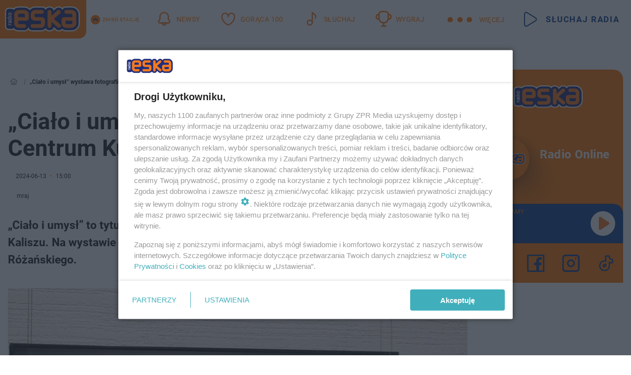

--- FILE ---
content_type: text/html; charset=utf-8
request_url: https://kalisz.eska.pl/cialo-i-umysl-wystawa-fotografii-w-centrum-kultury-i-sztuki-w-kaliszu-aa-9pwm-6yxg-So1u.html
body_size: 20392
content:

<!DOCTYPE html>
<html lang="pl">
    <head>
        <meta charset="utf-8">
        <meta http-equiv="X-UA-Compatible" content="IE=edge">

                

        <!-- Favicon -->
<link rel="shortcut icon" href="/favicon.ico"/>
<link rel="icon" type="image/x-icon" sizes="96x96" href="/favicon_96x96.ico" />
<link rel="icon" type="image/x-icon" sizes="192x192" href="/favicon_192x192.ico" />

<!-- Apple Touch Icon -->
<link rel="apple-touch-icon" sizes="180x180" href="/apple-touch-icon.png" />
<link rel="apple-touch-icon" sizes="192x192" href="/web-app-manifest-192x192.png" />
<link rel="apple-touch-icon" sizes="512x512" href="/web-app-manifest-512x512.png" />

        
    
<link href="/media/desktop/zpr_layouts_web/css/wide_plugins.css?__1.2822.4" rel="stylesheet" type="text/css" />



        


  <link rel="stylesheet" type="text/css" href="/topboard.css">
  <script src="/media/desktop/zpr_layouts_web/js/topboard.js?__1.2822.4" async></script>



        
        

        <!-- hook_header_css -->
        
            
<!-- RENDER_LINK -->


    <link rel="preconnect"  href="//cdn.galleries.smcloud.net/" >

    <link rel="preconnect"  href="//idm.hit.gemius.pl/" >

    <link rel="preconnect"  href="//smart.idmnet.pl/" >



<!-- RENDER_LINK -->


    <link rel="dns-prefetch"  href="//cdn.galleries.smcloud.net/" >

    <link rel="dns-prefetch"  href="//idm.hit.gemius.pl/" >

    <link rel="dns-prefetch"  href="//www.googletagmanager.com/" >

    <link rel="dns-prefetch"  href="//www.google-analytics.com/" >

    <link rel="dns-prefetch"  href="//smart.idmnet.pl/" >



<!-- RENDER_CSS -->


    <link rel="stylesheet" type="text/css" href="/media/eska/desktop/css/styleguide_eska_2023.css?__1.2822.4" >



        
        <!-- /hook_header_css -->

        <!--[if IE]>
        <link rel="stylesheet" type="text/css" href="/media/css/ie.css?__1.2822.4">
        <![endif]-->

        <!-- ticket112510 do przeniesienia w ramach porzadkowania analityki -->
        <script>
    class ViewSourceManager {
        constructor() {
            this.referrerUrl = document.referrer;
            this.currentDomain = window.location.hostname
            this.pageUrl = window.location.href
            this.sourceCookieName = "pageViewSource"
        }

        setCookie() {
            const sourceCookieValue = this.getSourceCookie()
            const mainDomain = this.getMainDomainName()

            if (this.sourceCookieExist(sourceCookieValue)) {
                this.updateCookie(sourceCookieValue, mainDomain)
            } else {
                const source = this.getSource()
                this.createCookie(source, mainDomain)
            }
        }

        getMainDomainName() {
            return this.currentDomain.substring(this.currentDomain.lastIndexOf(".", this.currentDomain.lastIndexOf(".") - 1) + 1);
        }

        getSourceCookie() {
            let sourceCookie = {};
            document.cookie.split(';').forEach(function(el) {
                let [key, value] = el.split('=');
                sourceCookie[key.trim()] = value;
            })
            return sourceCookie[this.sourceCookieName];
        }

        sourceCookieExist(sourceCookieValue) {
            return (typeof sourceCookieValue !== "undefined")
        }

        updateCookie(sourceCookieValue, mainDomain) {
            const reInt = /\d+/;
            let currentCount = null;
            let lastCount = sourceCookieValue.match(reInt);
            currentCount = parseInt(lastCount[0]) > 9 ? 10 : parseInt(lastCount[0]) + 1;
            console.log("lastCount: "+lastCount+"; currentCount: "+currentCount)
            let updatedSourceValue = sourceCookieValue.replace(lastCount, currentCount)
            document.cookie = `${this.sourceCookieName}=${updatedSourceValue};domain=${mainDomain};path=/`;
        }

        // order must be maintained
        getSource() {
            if (this.pageUrl.includes("utm_medium=push")) {
                return "push"
            }
            if (this.pageUrl.includes("utm_source=facebook") || this.pageUrl.includes("utm_medium=paidsocial")) {
                return "paid_facebook"
            }
            if (this.isDirect()) {
                return "direct"
            }
            if (this.referrerUrl.includes("quicksearchbox") || this.referrerUrl.includes("googleapis")) {
                return "google_discover"
            }
            if (this.referrerUrl.includes("www.google.")) {
                return "google_search"
            }
            if (this.referrerUrl.includes(".facebook.com")) {
                return "facebook"
            }
            return "other"
        }

        isDirect() {
            return (this.pageUrl === `https://www.${this.currentDomain}/` && (this.referrerUrl.includes("//www.google")) || this.referrerUrl === "")
        }

        createCookie(source, mainDomain) {
            document.cookie = `${this.sourceCookieName}=${source}_1;domain=${mainDomain};path=/`;
        }
    }

    const viewSourceManagerInstance = new ViewSourceManager()
    viewSourceManagerInstance.setCookie()
</script>

        <script>
var dataLayer = typeof dataLayer === "undefined" ? [] : dataLayer;
dataLayer.forEach((element, index) => {
    if ("objectId" in element || "objectType" in element) {
      delete dataLayer[index];
    }
  });
</script>
        <!-- hook_header_meta -->
        
            <!-- META_TITLE -->
<title>„Ciało i umysł” wystawa fotografii w Centrum Kultury i Sztuki w Kaliszu  - Kalisz Radio ESKA</title>
<!-- META -->
<meta name="description" content="„Ciało i umysł” to tytuł wystawy, którą można oglądać w Centrum Kultury i Sztuki w Kaliszu. Na wystawie prezentowane są fotografie wykonane przez Sergiusza Róża...">

<!-- OPENGRAPH -->

    
        
            <link rel="preload" as="image" href="//cdn.galleries.smcloud.net/t/galleries/gf-3ffB-jNiv-WFgD_cialo-i-umysl-wystawa-fotografii-w-centrum-kultury-i-sztuki-w-kaliszu-994x828.webp" fetchpriority="high" />
        
    

<meta name="twitter:card" content="summary"/>
<meta property="og:title" content="„Ciało i umysł” wystawa fotografii w Centrum Kultury i Sztuki w Kaliszu " />
<meta property="og:url" content="https://kalisz.eska.pl/cialo-i-umysl-wystawa-fotografii-w-centrum-kultury-i-sztuki-w-kaliszu-aa-9pwm-6yxg-So1u.html" />
<meta property="og:type" content="Article" />

<meta property="og:image" content="https://cdn.galleries.smcloud.net/t/galleries/gf-31s4-gT5S-2Ffk_cialo-i-umysl-wystawa-fotografii-w-centrum-kultury-i-sztuki-w-kaliszu-1008x442.jpg" />
<meta name="twitter:image" content="https://cdn.galleries.smcloud.net/t/galleries/gf-31s4-gT5S-2Ffk_cialo-i-umysl-wystawa-fotografii-w-centrum-kultury-i-sztuki-w-kaliszu-1008x442.jpg" />

<meta property="og:description" content="„Ciało i umysł” to tytuł wystawy, którą można oglądać w Centrum Kultury i Sztuki w Kaliszu. Na wystawie prezentowane są fotografie wykonane przez Sergiusza Róża..." />


<!-- CANONICAL -->

<link rel="canonical" href="https://kalisz.eska.pl/cialo-i-umysl-wystawa-fotografii-w-centrum-kultury-i-sztuki-w-kaliszu-aa-9pwm-6yxg-So1u.html" />

<meta name="robots" content="max-image-preview:large">
<script>
    
    var dataLayer = typeof dataLayer === "undefined" ? [] : dataLayer;
    dataLayer.push(
        {"objectId": "aa-9pwm-6yxg-So1u", "objectType": "article", "title": "\u201eCia\u0142o i umys\u0142\u201d wystawa fotografii w Centrum Kultury i Sztuki w Kaliszu ", "author": "mraj", "authorId": "at-CvNR-xvq2-5A3s", "pubdate": "2024-06-13T15:00+02:00", "createdDate": "2024-06-13T12:35+02:00", "editDate": "2024-06-13T12:42+02:00", "blockVideoOn": false, "blockGalleryOn": false, "blockQuizOn": true, "customOption": "", "zprShopping": false, "publish": true, "adult": false, "container": "pa-NVx4-rL1f-XJUa", "articleTemplate": "Domy\u015blny", "articleTags": "", "articleBlockCount": 5, "feedCount": 1, "articleSponsor": "", "sponsorType": "Brak", "openingComponent": "zdj\u0119cia", "articleOriginalObjectId": "aa-9pwm-6yxg-So1u", "articleContainerAdd": "", "articleSpecialMark": "", "articleBlocks": "Tekst, Cytat, Embed, Quiz Prawda/Fa\u0142sz, Polecany Artyku\u0142", "hideLeadObject": false, "textStatus": "ozo"}
    )
    
</script>
<!-- Marfeel Meta Tags -->

<meta property="mrf:tags" content="TextStatus:ozo" />
<script>
    
</script>
<script>
var dataLayer = typeof dataLayer === "undefined" ? [] : dataLayer;

dataLayer.forEach((element, index) => {
    if ("adblockStatus" in element || "section" in element) {
      delete dataLayer[index];
    }
  });

dataLayer.push({
    adblockStatus: typeof idmNetAdblockStatus === "undefined" ? "off" : "on",
    url: window.location.href,
})

dataLayer.push(
    {"domain": "eska.pl", "adsOffStatus": false, "isPaid": false, "section": "kalisz", "pageType": "article"}
)

const sourceValForPrism = typeof viewSourceManagerInstance !== "undefined" ? viewSourceManagerInstance.getSourceCookie() : null;
if (sourceValForPrism) {
  dataLayer.push({sourcePrism:sourceValForPrism});
}

</script>
        
        <!-- /hook_header_meta -->

        
    <script charset="UTF-8" src="https://s-eu-1.pushpushgo.com/js/646df1c097971c6ec9385712.js" async></script>



        

        
<!-- Google Tag Manager -->
<script>(function(w,d,s,l,i){w[l]=w[l]||[];w[l].push({'gtm.start':
new Date().getTime(),event:'gtm.js'});var f=d.getElementsByTagName(s)[0],
j=d.createElement(s),dl=l!='dataLayer'?'&l='+l:'';j.async=true;j.src=
'https://www.googletagmanager.com/gtm.js?id='+i+dl;f.parentNode.insertBefore(j,f);
})(window,document,'script','dataLayer','GTM-NLWDWBX');</script>
<!-- End Google Tag Manager -->
<script>
function ads_slot_responded(){
	dataLayer.push({event: "slot_response_received_event"})
}

function ads_slot_requested(){
	dataLayer.push({event: "slot_requested_event"})
}

function addEventListenerOnce(event, fn) {
var func = function () {
	googletag.pubads().removeEventListener(event, func);
	fn();
};
googletag.pubads().addEventListener(event, func);
}
	window.googletag = window.googletag || {cmd: []};
	googletag.cmd.push(function() {
    dataLayer.push({event: "gam_library_loaded"})
	addEventListenerOnce("slotRequested", ads_slot_requested)
	addEventListenerOnce("slotResponseReceived", ads_slot_responded)
	})
</script>



        
        
            <!-- Facebook Pixel Code -->
<script>
    !function(f,b,e,v,n,t,s)
    {if(f.fbq)return;n=f.fbq=function(){n.callMethod?
    n.callMethod.apply(n,arguments):n.queue.push(arguments)};
    if(!f._fbq)f._fbq=n;n.push=n;n.loaded=!0;n.version="2.0";
    n.queue=[];t=b.createElement(e);t.async=!0;
    t.src=v;s=b.getElementsByTagName(e)[0];
    s.parentNode.insertBefore(t,s)}(window, document,"script",
    "https://connect.facebook.net/en_US/fbevents.js");
    fbq("init", "1594970827329706");
    fbq("track", "PageView");
</script>
<noscript>
    <img height="1" width="1" style="display:none"
        src="https://www.facebook.com/tr?id=1594970827329706&amp;ev=PageView&amp;noscript=1"/>
</noscript>
<!-- End Facebook Pixel Code -->
        

        <!-- hook_header -->
        
            <!-- CMP -->

<script>
/*******TCF 2.0******************/
window.sas_idmnet = window.sas_idmnet || {};
window.sas_idmnet.cmd = window.sas_idmnet.cmd || [];

// Wywołanie okna z konsoli  window.__tcfapi("displayCmpModal", 2, () => {});   do wykorzystania  np. pod przyciski  na stronie  w polityce cookie.

if (!sas_idmnet.tcf2){
  sas_idmnet.tcf2 = 1;

  window.cmpConfig = {
    worker: {
      cmpID: 225,
      iabVendorUrl: "https://smart.idmnet.pl/consent/",
      googleVendorUrl: "https://smart.idmnet.pl/consent/google-vendors.json",
      locale: "pl",
    },
    ui: {
      logoUrl: "https://www.eska.pl/media/eska/desktop/images/logo-eska.svg",
      consentText: "https://smart.idmnet.pl/consent/consent-grupazpr.json",
      theme: {
        textColor: "#000",
        secondaryTextColor: "#999",
        primaryColor: "#41afbb",
      },
    },
  };
  /*********************/
  "use strict";!function(){var e=function(){var e,t="__tcfapiLocator",a=[],r=window;for(;r;){try{if(r.frames[t]){e=r;break}}catch(e){}if(r===window.top)break;r=r.parent}e||(!function e(){var a=r.document,n=!!r.frames[t];if(!n)if(a.body){var s=a.createElement("iframe");s.style.cssText="display:none",s.name=t,s.id="iframe",a.body.appendChild(s)}else setTimeout(e,5);return!n}(),r.__tcfapi=function(){for(var e,t=arguments.length,r=new Array(t),n=0;n<t;n++)r[n]=arguments[n];if(!r.length)return a;if("setGdprApplies"===r[0])r.length>3&&2===parseInt(r[1],10)&&"boolean"==typeof r[3]&&(e=r[3],"function"==typeof r[2]&&r[2]("set",!0));else if("ping"===r[0]){var s={gdprApplies:e,cmpLoaded:!1,cmpStatus:"stub"};"function"==typeof r[2]&&r[2](s)}else a.push(r)},r.addEventListener("message",function(e){var t="string"==typeof e.data,a={};try{a=t?JSON.parse(e.data):e.data}catch(e){}var r=a.__tcfapiCall;r&&window.__tcfapi(r.command,r.version,function(a,n){var s={__tcfapiReturn:{returnValue:a,success:n,callId:r.callId}};t&&(s=JSON.stringify(s)),e&&e.source&&e.source.postMessage&&e.source.postMessage(s,"*")},r.parameter)},!1))};"undefined"!=typeof module?module.exports=e:e()}();
  /*********************/
}
</script>
<script type = "text/javascript" src="https://smart.idmnet.pl/consent/cmp-widget-latest.js" charset="UTF-8" async fetchpriority="high"> </script>
<!-- META -->
<meta name="google-site-verification" content="mt0DPMYFVPvX2VqIoBnV9mD9wbcHthMjH1EPVD5j9pQ">

        
        <!-- /hook_header -->
        <!-- hook_header_extended -->
        
            <!-- ADS_HEAD -->

    <!-- SmartAdServer -->





<!-- SmartAdServer -->
 <!-- Wyłączenie ładowania zewnętrznych rzeczy -->
<script>
  var sas_idmnet = sas_idmnet || {}; sas_idmnet.cmd = sas_idmnet.cmd || [];
  var sas = sas || {}; sas.cmd = sas.cmd || [];
  var NzpPyBmOTGuZ = NzpPyBmOTGuZ || false;
</script>


<script id="gptScript" async src="https://securepubads.g.doubleclick.net/tag/js/gpt.js"></script>





  <script type="text/javascript" src="//smart.idmnet.pl/56672/smartConfig_1840030.js" async fetchpriority="high"></script>



<script type="text/javascript" src="//cdn2.pollster.pl/nw.js" async></script>

  <script type="text/javascript" src="//smart.idmnet.pl/prebidBoilerplate.js" async fetchpriority="high"></script>

<!-- /SmartAdServer -->
  
  <script type="text/javascript">
    var wbtg_value = 'cat=kalisz;art=aa-9pwm-6yxg-So1u';
    const sourceValForGAM = typeof viewSourceManagerInstance !== "undefined" ? viewSourceManagerInstance.getSourceCookie() : null;
    wbtg_value = sourceValForGAM ? `${wbtg_value};source=${sourceValForGAM}` : wbtg_value;
  </script>
  



    <!-- FloorAd -->


    <!-- InVideoGam -->


    <!-- InAudioStreamGam -->

<link rel="stylesheet" type="text/css" href="/media/desktop/zpr_ads_web/css/videojs.ima.turbo.css?__1.2822.4">




<link rel="preload" href="/media/desktop/css/quizv3.css?__1.2822.4" as="style">
<link rel="stylesheet" href="/media/desktop/css/quizv3.css?__1.2822.4" media="print" onload="this.media='all'" >
<noscript><link rel="stylesheet" href="/media/desktop/css/quizv3.css?__1.2822.4" ></noscript>
<script {&#x27;container_id&#x27;: &#x27;taboola-below-article-thumbnails&#x27;, &#x27;container_type&#x27;: &#x27;article&#x27;, &#x27;placement_name&#x27;: &#x27;Below Article Thumbnails&#x27;, &#x27;publisher_id&#x27;: &#x27;timezpr-network&#x27;} type="text/javascript">
    window._taboola = window._taboola || [];
    _taboola.push({article:'auto'});
    !function (e, f, u, i) {
      if (!document.getElementById(i)){
        e.async = 1;
        e.src = u;
        e.id = i;
        f.parentNode.insertBefore(e, f);
      }
    }(document.createElement('script'),
    document.getElementsByTagName('script')[0],
    '//cdn.taboola.com/libtrc/timezpr-network/loader.js',
    'tb_loader_script');
    if(window.performance && typeof window.performance.mark == 'function')
      {window.performance.mark('tbl_ic');}
</script>

        
        <!-- /hook_header_extended -->

        

        <!-- marfeel-static -->
<script type="text/javascript">
!function(){"use strict";function e(e){var t=!(arguments.length>1&&void 0!==arguments[1])||arguments[1],c=document.createElement("script");c.src=e,t?c.type="module":(c.async=!0,c.type="text/javascript",c.setAttribute("nomodule",""));var n=document.getElementsByTagName("script")[0];n.parentNode.insertBefore(c,n)}!function(t,c){!function(t,c,n){var a,o,r;n.accountId=c,null!==(a=t.marfeel)&&void 0!==a||(t.marfeel={}),null!==(o=(r=t.marfeel).cmd)&&void 0!==o||(r.cmd=[]),t.marfeel.config=n;var i="https://sdk.mrf.io/statics";e("".concat(i,"/marfeel-sdk.js?id=").concat(c),!0),e("".concat(i,"/marfeel-sdk.es5.js?id=").concat(c),!1)}(t,c,arguments.length>2&&void 0!==arguments[2]?arguments[2]:{})}(window,2716,{} /* Config */)}();
const isMarfeelInitialized = true;
</script>


        <!-- no-12304 -->
    </head>

    <body class="article-layout wide ">
        
<!-- Google Tag Manager (noscript) -->
<noscript><iframe src="https://www.googletagmanager.com/ns.html?id=GTM-NLWDWBX"
height="0" width="0" style="display:none;visibility:hidden"></iframe></noscript>
<!-- End Google Tag Manager (noscript) -->



        <div class="dummy_header" style="display: none;"></div>

        
            <div id='hook_body_start'><!-- ADS audience_targeting -->

<!-- ADS adblock -->

</div>
        

        <!-- stylebook topboard -->
        <section>
            <div class="zpr_box_topboard kalisz-eska-pl_topboard" id="hook_box_topboard">
                <!-- hook_box_topboard -->
                
                    <!-- ADS top_0 -->

    <!-- SmartAdServer -->











<div id="top_0" class="zpr_top_0">
    
        <script type="text/javascript">
        try {
            sas_idmnet.cmd.push(function(){ sas_idmnet.release("top_0"); });
        } catch (ReferenceError) {console.log('Reklamy są wyłączone.');}
        </script>
    
</div>




<!-- ADS m_top_0 -->


                
                <!-- /hook_box_topboard -->
            </div>
        </section>
        <!--- / stylebook topboard -->

        <!-- gl_plugin header -->
        <header class="gl_plugin header">
            <!-- hook_top -->
            
                <div id='hook_top'>

 
         <div id="top_menu__elements" class="top_menu__elements" style="display: none">
    
        <div class="top_menu__element top_menu__element_first">
            <a href="https://www.eska.pl"><img src="/media/eska/desktop/images/eska176.svg" loading="lazy" width="176" height="65" alt="logo"></a>
        </div>
    
        <div class="top_menu__element ">
            <a href="https://dwa.eska.pl"><img src="/media/eska/desktop/images/eska2-176.svg" loading="lazy" width="176" height="65" alt="logo"></a>
        </div>
    
        <div class="top_menu__element ">
            <a href="https://www.eskarock.pl"><img src="/media/eska/desktop/images/rock176.svg" loading="lazy" width="176" height="65" alt="logo"></a>
        </div>
    
</div>

 
 <div class="header-bar-wrapper">
    <div class="header-bar">
        
        <div class="header-bar__logo">
        <a href="https://www.eska.pl/" >
            <img rel="preload" src="/media/eska/desktop/images/logo-ESKA2023.svg" alt="Eska.pl"
             width="191" 
             height="84" 
            >
        </a>
    </div>
     
    
        <div class="header-ext"><div id="top_menu_on" class="top_menu_on">Zmień stację</div><div id="top_menu_off"  style="display: none" class="top_menu_off">Zwiń</div></div>
<script>
    let button_top_menu_on = document.querySelector("#top_menu_on")
    let button_top_menu_off = document.querySelector("#top_menu_off")
    let top_menu_elements_length = document.querySelectorAll('#top_menu__elements .top_menu__element').length;
    let top_menu_elements = document.querySelector("#top_menu__elements");
    button_top_menu_on.addEventListener("click", () => {
        button_top_menu_on.style.display = 'none';
        button_top_menu_off.style.display = 'flex';
        top_menu_elements.style.display = "flex";
    })
    button_top_menu_off.addEventListener("click", () => {
        button_top_menu_off.style.display = 'none';
        button_top_menu_on.style.display = 'flex';
        top_menu_elements.style.display = "none";
    })
    if (top_menu_elements_length > 3) {
        top_menu_elements.classList.add("many-top-elements");
    }
</script>
    
    <div class="bottom-tap-bar">
        <div class="bottom-tap-bar-wrapper">
                
                <a href="https://www.eska.pl/" title="Newsy"  >
                    <div class="bottom-tap-bar-item newsy">
                        <div class="bottom-tap-bar-item__icon">
                            <img width="34" height="34" src="/media/eska/desktop/images/header-news-icon2023.svg" alt="Newsy">
                        </div>
                        <div class="bottom-tap-bar-item__text">
                            <span>Newsy</span>
                        </div>
                    </div>
                </a>
        
                <a href="https://eska.pl/goraca100/" title="Gorąca 100"  >
                    <div class="bottom-tap-bar-item hot-stuff">
                        <div class="bottom-tap-bar-item__icon">
                            <img width="34" height="34" src="/media/eska/desktop/images/header-hot-stuff-icon2023.svg" alt="Gorąca 100">
                        </div>
                        <div class="bottom-tap-bar-item__text">
                            <span>Gorąca 100</span>
                        </div>
                    </div>
                </a>
        
                <a href="https://player.eska.pl/" title="Słuchaj"  >
                    <div class="bottom-tap-bar-item radio">
                        <div class="bottom-tap-bar-item__icon">
                            <img width="34" height="34" src="/media/eska/desktop/images/header-note-radio-icon2023.svg" alt="Słuchaj">
                        </div>
                        <div class="bottom-tap-bar-item__text">
                            <span>Słuchaj</span>
                        </div>
                    </div>
                </a>
        
                <a href="https://www.eska.pl/konkursy/" title="Wygraj"  >
                    <div class="bottom-tap-bar-item contest">
                        <div class="bottom-tap-bar-item__icon">
                            <img width="34" height="34" src="/media/eska/desktop/images/header-tapbar-contest-icon2023.svg" alt="Wygraj">
                        </div>
                        <div class="bottom-tap-bar-item__text">
                            <span>Wygraj</span>
                        </div>
                    </div>
                </a>
        
            <div class="bottom-tap-bar-item dots">
                <div class="bottom-tap-bar-item__dots">
                    ...
                </div>
            </div>
        </div>
    </div>
    
    <a href="https://player.eska.pl/" >
      <div class="header-bar__listen">
        <span>Słuchaj radia</span>
      </div>
    </a>
    
  </div>
</div>
<!--Bottom tap menu-->
<div class="bottom-tap-menu hide">
  <!--    menu left-->
  <div class="bottom-tap-menu-left">
    <ul>
        
        <li>
            <a href="https://www.eska.pl/eskapady/" >ESKAPADY</a>
            
        </li>
        
        <li>
            <a href="https://www.eska.pl/goraca20/" >Gorąca 20</a>
            
        </li>
        
        <li>
            <a href="https://www.eska.pl/rap20/" >Rap 20</a>
            
        </li>
        
        <li>
            <a href="https://www.eska.pl/hity/" >Hity</a>
            
        </li>
        
        <li>
            <a href="https://player.eska.pl/" >Radio online</a>
            
        </li>
        
        <li>
            <a href="https://www.eska.pl/co-bylo-grane/" >Co było grane</a>
            
        </li>
        
        <li>
            <a href="https://www.eska.pl/news/podcasty-radia-eska-aa-FwTY-Sq3X-1Tcy.html" >Podcasty</a>
            
        </li>
        
        <li>
            <a href="https://www.eska.pl/program/" >Program</a>
            
        </li>
        
        <li>
            <a href="https://www.eska.pl/konkursy/" >Konkursy</a>
            
        </li>
        
        <li>
            <a href="https://www.eska.pl/cinema/" >Kino i tv</a>
            
        </li>
        
        <li>
            <a href="https://www.eska.pl/news/" >News</a>
            
                <span class="left-menu-submenu-more">...</span>
                <ul class="left-menu-submenu hide">
                    
                    <li>
                        <a href="https://www.eska.pl/news/polska/" >Polska</a>
                        
                    </li>
                    
                    <li>
                        <a href="https://www.eska.pl/news/swiat/" >Świat</a>
                        
                    </li>
                    
                    <li>
                        <a href="https://www.eska.pl/news/polityka/" >Polityka</a>
                        
                    </li>
                    
                    <li>
                        <a href="https://www.eska.pl/news/sport/" >Sport</a>
                        
                    </li>
                    
                    <li>
                        <a href="https://www.eska.pl/news/pogoda/" >Pogoda</a>
                        
                    </li>
                    
                    <li>
                        <a href="https://www.eska.pl/news/biznes/" >Biznes</a>
                        
                    </li>
                    
                    <li>
                        <a href="https://www.eska.pl/news/edukacja/" >Edukacja</a>
                        
                    </li>
                    
                    <li>
                        <a href="https://www.eska.pl/news/moto/" >Motoryzacja</a>
                        
                    </li>
                    
                </ul>
            
        </li>
        
        <li>
            <a href="https://www.eska.pl/rozrywka/" >Rozrywka</a>
            
                <span class="left-menu-submenu-more">...</span>
                <ul class="left-menu-submenu hide">
                    
                    <li>
                        <a href="https://www.eska.pl/rozrywka/gwiazdy/" >Gwiazdy</a>
                        
                    </li>
                    
                    <li>
                        <a href="https://www.eska.pl/rozrywka/hotplota/" >Hotplota</a>
                        
                    </li>
                    
                    <li>
                        <a href="https://www.eska.pl/rozrywka/koncerty-i-wydarzenia/" >Koncerty i wydarzenia</a>
                        
                    </li>
                    
                    <li>
                        <a href="https://www.eska.pl/rozrywka/ciekawostki/" >Ciekawostki</a>
                        
                    </li>
                    
                    <li>
                        <a href="https://www.eska.pl/rozrywka/quizy-i-gry/" >Quizy i gry</a>
                        
                    </li>
                    
                </ul>
            
        </li>
        
        <li>
            <a href="" >Lifestyle</a>
            
                <span class="left-menu-submenu-more">...</span>
                <ul class="left-menu-submenu hide">
                    
                    <li>
                        <a href="https://www.eska.pl/podroze/" >Podróże</a>
                        
                    </li>
                    
                    <li>
                        <a href="https://eska.pl/technologie/" >Technologie</a>
                        
                    </li>
                    
                    <li>
                        <a href="https://www.eska.pl/styl-zycia/" >Styl życia</a>
                        
                    </li>
                    
                </ul>
            
        </li>
        
    </ul>
</div>
<!--    menu right-->
<div class="bottom-tap-menu-right">
    
    <div class="menu-right-title">
        <a href="https://www.eska.pl/wiadomosci/"  >Wiadomości:</a>
    </div>


    
    <div class="menu-right-items">
      <ul>
          
          <li>
              <a href="https://bialystok.eska.pl/" >Białystok</a>
          </li>
          
          <li>
              <a href="https://bydgoszcz.eska.pl/" >Bydgoszcz</a>
          </li>
          
          <li>
              <a href="https://kielce.eska.pl/" >Kielce</a>
          </li>
          
          <li>
              <a href="https://krakow.eska.pl/" >Kraków</a>
          </li>
          
          <li>
              <a href="https://lublin.eska.pl/" >Lublin</a>
          </li>
          
          <li>
              <a href="https://lodz.eska.pl/" >Łódź</a>
          </li>
          
          <li>
              <a href="https://www.eska.pl/olsztyn/" >Olsztyn</a>
          </li>
          
          <li>
              <a href="https://opole.eska.pl/" >Opole</a>
          </li>
          
          <li>
              <a href="https://poznan.eska.pl/" >Poznań</a>
          </li>
          
          <li>
              <a href="https://rzeszow.eska.pl/" >Rzeszów</a>
          </li>
          
          <li>
              <a href="https://szczecin.eska.pl/" >Szczecin</a>
          </li>
          
          <li>
              <a href="https://slaskie.eska.pl/" >Śląsk</a>
          </li>
          
          <li>
              <a href="https://trojmiasto.eska.pl/" >Trójmiasto</a>
          </li>
          
          <li>
              <a href="https://warszawa.eska.pl/" >Warszawa</a>
          </li>
          
          <li>
              <a href="https://wroclaw.eska.pl/" >Wrocław</a>
          </li>
          
          <li>
              <a href="https://zielona-gora.eska.pl/" >Zielona Góra</a>
          </li>
          
          <li>
              <a href="https://belchatow.eska.pl/" >Bełchatów</a>
          </li>
          
          <li>
              <a href="https://beskidy.eska.pl/" >Beskidy</a>
          </li>
          
          <li>
              <a href="https://braniewo.eska.pl/" >Braniewo</a>
          </li>
          
          <li>
              <a href="https://elblag.eska.pl/" >Elbląg</a>
          </li>
          
          <li>
              <a href="https://gorzow.eska.pl/" >Gorzów</a>
          </li>
          
          <li>
              <a href="https://grudziadz.eska.pl/" >Grudziądz</a>
          </li>
          
          <li>
              <a href="https://ilawa.eska.pl/" >Iława</a>
          </li>
          
          <li>
              <a href="https://jelenia-gora.eska.pl" >Jelenia Góra</a>
          </li>
          
          <li>
              <a href="https://kalisz.eska.pl/" >Kalisz</a>
          </li>
          
          <li>
              <a href="https://koszalin.eska.pl/" >Koszalin</a>
          </li>
          
          <li>
              <a href="https://krasnik.eska.pl/" >Kraśnik</a>
          </li>
          
          <li>
              <a href="https://leszno.eska.pl/" >Leszno</a>
          </li>
          
          <li>
              <a href="https://lomza.eska.pl/" >Łomża</a>
          </li>
          
          <li>
              <a href="https://nowy-sacz.eska.pl/" >Nowy Sącz</a>
          </li>
          
          <li>
              <a href="https://ostrow.eska.pl/" >Ostrów</a>
          </li>
          
          <li>
              <a href="https://ostrzeszow.eska.pl/" >Ostrzeszów</a>
          </li>
          
          <li>
              <a href="https://pila.eska.pl/" >Piła</a>
          </li>
          
          <li>
              <a href="https://plock.eska.pl/" >Płock</a>
          </li>
          
          <li>
              <a href="https://przemysl.eska.pl/" >Przemyśl</a>
          </li>
          
          <li>
              <a href="https://radom.eska.pl/" >Radom</a>
          </li>
          
          <li>
              <a href="https://siedlce.eska.pl/" >Siedlce</a>
          </li>
          
          <li>
              <a href="https://starachowice.eska.pl/" >Starachowice</a>
          </li>
          
          <li>
              <a href="https://szczecinek.eska.pl/" >Szczecinek</a>
          </li>
          
          <li>
              <a href="https://tarnow.eska.pl/" >Tarnów</a>
          </li>
          
          <li>
              <a href="https://torun.eska.pl/" >Toruń</a>
          </li>
          
          <li>
              <a href="https://zamosc.eska.pl/" >Zamość</a>
          </li>
          
          <li>
              <a href="https://zary.eska.pl/" >Żary</a>
          </li>
          
      </ul>
    </div>
     
    
  </div>
</div>
</div>
            
            <!-- /hook_top -->
        </header>

        <section class="main__section">
            <!-- zpr_screening -->
            <div class="zpr_screening">
                <section>
                    <!-- zpr_combo -->
                    <div class="zpr_combo">
                        
                        <!-- zpr_top1 -->
                        <div class="zpr_box_top1" id="hook_box_top1">
                            <!-- hook_box_top1 -->
                            
                               <!-- ADS top_1 -->

    <!-- SmartAdServer -->











<div id="top_1" class="zpr_top_1">
    
        <script type="text/javascript">
        try {
            sas_idmnet.cmd.push(function(){ sas_idmnet.release("top_1"); });
        } catch (ReferenceError) {console.log('Reklamy są wyłączone.');}
        </script>
    
</div>





                            
                            <!-- /hook_box_top1 -->
                        </div>
                        <!-- /zpr_top1 -->
                        

                        <!-- zpr_sky -->
                        <div class="zpr_skyscrapper">
                            <div class="zpr_box_sky" id="hook_box_sky">
                                <!-- hook_box_sky -->
                                
                                    
                                
                                <!-- /hook_box_sky -->
                            </div>
                         </div>
                        <!-- /zpr_sky -->
                    </div>
                    <!-- /zpr_combo -->
                </section>

                <section>
                    <!-- gl_wrapper -->
                    <div class="gl_wrapper">

                        

                        <!-- hook_pre_content -->
                        
                            
                        
                        <!-- /hook_pre_content -->

                        
                        <!-- row -->
                        <div class="row">
                            <!-- col-8 -->
                            <div class="col col-8">
                                <div class="main-content">
                                    <!-- hook_content -->
                                    
                                        <div id='hook_content'>
<!-- RICH_SNIPPET -->

<script type="application/ld+json">
{
    "@context": "http://schema.org",
    "headline": "„Ciało i umysł” wystawa fotografii w Centrum Kultury i Sztuki w Kaliszu ",
    "image": {
        "@type": "ImageObject",
        "url": "//cdn.galleries.smcloud.net/t/galleries/gf-31s4-gT5S-2Ffk_cialo-i-umysl-wystawa-fotografii-w-centrum-kultury-i-sztuki-w-kaliszu-1008x442.jpg",
        "width": 1008,
        "height": 442
    },
    "author": [
        {"@type": "Person", "name": "mraj"}
    ],
    "datePublished": "2024-06-13T15:00:41+02:00",
    
    "publisher": {
        "@type": "Organization",
        "name": "Kalisz Radio ESKA",
        "logo": {
            "@type": "ImageObject",
            "url": "https://www.eska.pl/media/eska/desktop/images/logo-ESKA2023.svg",
            "height": "93",
            "width": "211"
        }
    },
    "description": "„Ciało i umysł” to tytuł wystawy, którą można oglądać w Centrum Kultury i Sztuki w Kaliszu. Na wystawie prezentowane są fotografie wykonane przez Sergiusza Różańskiego. ",
    "mainEntityOfPage": "https://kalisz.eska.pl/cialo-i-umysl-wystawa-fotografii-w-centrum-kultury-i-sztuki-w-kaliszu-aa-9pwm-6yxg-So1u.html",
    "sameAs": [
        
        "https://pl.wikipedia.org/wiki/Radio_Eska",
        
        "https://www.facebook.com/radioeska/"
        
    ],
    
    
    
    
    
    
    
    
    "@type": "NewsArticle"
}
</script><!-- BREADCRUMB_V2 -->
<section>
    <nav class="row">
        <ol class="breadcrumb_v2">
            <li class="breadcrumb_v2-item"><a href="/">Strona główna</a></li>
            
                
                    <li class="breadcrumb_v2-item">„Ciało i umysł” wystawa fotografii w Centrum Kultury i Sztuki w Kaliszu </li>
                
            
        </ol>
    </nav>
</section>
<script type="application/ld+json">
    {
        "@context": "https://schema.org",
        "@type": "BreadcrumbList",
        "itemListElement": [
        
            {"@type": "ListItem",
                "position": 1,
                "name": "Strona główna",
                "item": "https://kalisz.eska.pl/"
            },
        
        
            {"@type": "ListItem",
             "position": 2,
             "name": "„Ciało i umysł” wystawa fotografii w Centrum Kultury i Sztuki w Kaliszu ",
             "item": "https://kalisz.eska.pl/cialo-i-umysl-wystawa-fotografii-w-centrum-kultury-i-sztuki-w-kaliszu-aa-9pwm-6yxg-So1u.html"
            }
        
        ]
    }
</script>

<!-- WIDE_ARTICLE_VIEW_LEAD_FIRST -->









<!--lewa kolumna-->
<div class="gl_plugin article">
    <article article_uid="aa-9pwm-6yxg-So1u" page_uid="pa-NVx4-rL1f-XJUa" class=" article__wide" data-video-position="30" exclude_zpr_shopping="False">

       
       

       

    <!--tytul-->
    <div class="title">
        <h1>„Ciało i umysł” wystawa fotografii w Centrum Kultury i Sztuki w Kaliszu </h1>
    </div>
    <!--/tytul-->

    <!--social+autor-->
    <div class="neck display-flex">
        <!--autor-->
        <div class="autor flex display-flex items-spaced-between">
            <!--authors-top-->
            
                






	<div class="article_authors_without_thumbnail">
	    
		<span class="h3">
		    
		    
		        mraj
		    
		</span>
	    
	</div>


            
            <!--/authors-top-->

            
            <span id="timezone" title="Europe/Warsaw" class="">
                <span class="h3 pub_time_date" >2024-06-13</span>
                <span class="h3 pub_time_hours_minutes">15:00</span>
            </span>
            

            
        </div>

        
        <!--Comments-buttons-top-->
        <div class="comments__hookTop"></div>
        <!--/Comments-buttons-top-->
        

        
            
<!-- SHARE_BUTTONS -->

<div class="share-buttons-wrapper">
    <span class="share-label">Czy ten artykuł był ciekawy? Podziel się nim!</span>
    <div class="share-buttons">
        <a rel="nofollow" class="fb-button" href="https://www.facebook.com/sharer/sharer.php?u=https://kalisz.eska.pl/cialo-i-umysl-wystawa-fotografii-w-centrum-kultury-i-sztuki-w-kaliszu-aa-9pwm-6yxg-So1u.html%23source%3Dfb" target="_blank"></a>
        <a rel="nofollow" class="tt-button" href="https://www.twitter.com/share?url=https://kalisz.eska.pl/cialo-i-umysl-wystawa-fotografii-w-centrum-kultury-i-sztuki-w-kaliszu-aa-9pwm-6yxg-So1u.html%23source%3Dtt" target="_blank"></a>
        <a rel="nofollow" class="mail-button" href="/cdn-cgi/l/email-protection#[base64]" target="_blank"></a>
    </div>
</div>

        
        <!--/autor-->
    </div>
    <!--/social+autor-->

    <!--lead-->
        <p class="lead">„Ciało i umysł” to tytuł wystawy, którą można oglądać w Centrum Kultury i Sztuki w Kaliszu. Na wystawie prezentowane są fotografie wykonane przez Sergiusza Różańskiego. </p>
    <!--/lead-->

     <!-- plugin-lead-photo-top -->
    <div id="lead_object">
        

        
            
                <!-- gl_plugin photo -->
                
<!-- $Source$ -->
<!-- zdjęcie webp w artykule -->
<div class="single-photo hero with-frames ">
    
      <figure>
          
              <div>
                  <picture>
                   
                      
                        <source srcset="https://cdn.galleries.smcloud.net/t/galleries/gf-3ffB-jNiv-WFgD_cialo-i-umysl-wystawa-fotografii-w-centrum-kultury-i-sztuki-w-kaliszu-994x828.webp 994w" type="image/webp" media="(min-width: 994px)" sizes="994px"/>
                      
                        <source srcset="https://cdn.galleries.smcloud.net/t/galleries/gf-uWWD-2CJk-eVjy_cialo-i-umysl-wystawa-fotografii-w-centrum-kultury-i-sztuki-w-kaliszu-576x480.webp 576w" type="image/webp" media="(max-width: 993px)" sizes="993px"/>
                      
                        <source srcset="https://cdn.galleries.smcloud.net/t/galleries/gf-sT1M-Eunr-pfKm_cialo-i-umysl-wystawa-fotografii-w-centrum-kultury-i-sztuki-w-kaliszu-300x250.webp 300w" type="image/webp" media="(max-width: 300px)" sizes="300px"/>
                      
                      
                    <img src="https://cdn.galleries.smcloud.net/t/galleries/gf-ggfH-eN5q-3zWu_cialo-i-umysl-wystawa-fotografii-w-centrum-kultury-i-sztuki-w-kaliszu-994x828.jpg" srcset="https://cdn.galleries.smcloud.net/t/galleries/gf-ggfH-eN5q-3zWu_cialo-i-umysl-wystawa-fotografii-w-centrum-kultury-i-sztuki-w-kaliszu-994x828.jpg" alt="„Ciało i umysł” wystawa fotografii w Centrum Kultury i Sztuki w Kaliszu " data-link="https://cdn.galleries.smcloud.net/t/galleries/gf-ggfH-eN5q-3zWu_cialo-i-umysl-wystawa-fotografii-w-centrum-kultury-i-sztuki-w-kaliszu-994x828.jpg" width="994" height="828"/>
                  </picture>
              </div>
          
          
            <div class="element__info"><p class="media__info">i</p></div>
            <figcaption class="h5">
                <span class="author">Autor: Karolina Bazan, Centrum Kultury i Sztuki w Kaliszu/ Archiwum prywatne</span>
                
                
            </figcaption>
          
      </figure>
    
</div>
<!-- zdjęcie webp w artykule -->
<!-- /$Source$ -->
                <!--/gl_plugin photo -->
            
        
    </div>
    <!-- /plugin-lead-photo-top -->



       
        
        
        
        

        

        
        

        


        


        
            <script data-cfasync="false" src="/cdn-cgi/scripts/5c5dd728/cloudflare-static/email-decode.min.js"></script><script>inside1ArticleB = "\u003C!\u002D\u002D ADS inside_1_article_B \u002D\u002D\u003E\u000A\u000A";</script>
        

        

        
<div class="one_column_article__container">
        
        <div class="block_list__container">
            
                <!-- ARTICLE_BLOCK_TEXT -->

<p>Wystawa została zorganizowana w ramach imprez towarzyszących 31. La Stradzie.</p>

            
                <!-- ARTICLE_BLOCK_QUOTATION -->
<blockquote>
    <div class="blockquote__text"><p style="text-align: justify; padding-left: 60px;">Tym razem uraczyłem Was zdjęciami z brami do La Strady i z La Strady. To są zdjęcia z lat 2015-2019, jak robiłem reportaże fotograficzne do warsztatów teatru ulicznego organizowanego przez Centrum Kultury i Sztuki. Nie wiedziałem, że taki wpływ na moją najbliższą przyszłość będzie miało to wydarzenie. Poznałem wspaniałych ludzi, obejrzałem niezliczoną ilość prób i przedstawień - mówi <strong>Sergiusz Różański.</strong></p></div>
</blockquote>

            
                <!-- ARTICLE_BLOCK_FACEBOOK -->
<!-- $Source$ -->


<div class="gl_plugin socials">
    <div class="embed fb-embed" id="9e7fd8c39fff4232b065f32c509f16fe">
      <iframe src="https://www.facebook.com/plugins/post.php?href=https%3A%2F%2Fwww.facebook.com%2FCentrumKulturyiSztukiwKaliszu%2Fposts%2Fpfbid0YLXAKth3Y948A7bem4GLiz9dHz9wsXWCYXKMPKA3KK27A9erEYk5iG7j4AVMZfefl&show_text=true&width=500" width="500" height="750" style="border:none;overflow:hidden" scrolling="no" frameborder="0" allowfullscreen="true" allow="autoplay; clipboard-write; encrypted-media; picture-in-picture; web-share"></iframe>
    </div>
</div>
<!-- /$Source$ -->


            
                <!-- ARTICLE_BLOCK_SINGLE_CHOICE_QUIZ ARTICLE_BLOCK_SCORING_QUIZ ARTICLE_PSYCHOLOGICAL_QUIZ -->



<div id="app" class="gl_plugin static-teaser" data-recommendation-id="quiz">
  <div data-mode="teaser"
    class="quizv2 quizv2--teaser quizv2--quality">
    <div id="quiz-qz-mWYK-ShZ6-d2RV">
      <div class="quizv2__title quizv2__title--teaser">
        Quiz skojarzeniowy. My podajemy tytuł serialu, a Ty dobierasz do niego aktorów 
      </div>
      <div class="quizv2-question_wrapper">
        <div class="question">
          <div class="question__counter">Pytanie 1 z 10</div>
          
          <div class="question__title">M jak miłość:</div>
          
          <div class="question__answers">
            
            <div class="answer ">
              <input type="radio" name="answer" id="qa-od28-N4vu-XYZW" class="answer__input" value="qa-od28-N4vu-XYZW" />
              <label for="qa-od28-N4vu-XYZW" class="answer__label">
                
                <span class="answer__title">Mikołaj Roznerski, Małgorzata Pieńkowska, Marcin Mroczek</span>
              </label>
            </div>
            
            <div class="answer ">
              <input type="radio" name="answer" id="qa-HL5U-NFhu-9Qba" class="answer__input" value="qa-HL5U-NFhu-9Qba" />
              <label for="qa-HL5U-NFhu-9Qba" class="answer__label">
                
                <span class="answer__title">Katarzyna Cichopek, Teresa Lipowska, Rafał Zawierucha</span>
              </label>
            </div>
            
            <div class="answer ">
              <input type="radio" name="answer" id="qa-U8L6-TvVY-2uZ9" class="answer__input" value="qa-U8L6-TvVY-2uZ9" />
              <label for="qa-U8L6-TvVY-2uZ9" class="answer__label">
                
                <span class="answer__title">Anna Mucha, Janusz Chabior, Paweł Małaszyński</span>
              </label>
            </div>
            
          </div>
          
        </div>
        <div class="button-box">
          <button disabled="disabled" id="btn-qz-mWYK-ShZ6-d2RV" class="button button--primary next disabled">
            <span>Następne pytanie</span>
            <svg xmlns="http://www.w3.org/2000/svg" width="16" height="16" viewBox="0 0 16 16" fill="none">
              <path d="M11.964 7.60637L4.92031 2.10481C4.90191 2.09032 4.87979 2.08131 4.8565 2.07883C4.8332 2.07634 4.80968 2.08048 4.78863 2.09076C4.76758 2.10104 4.74986 2.11704 4.7375 2.13694C4.72514 2.15684 4.71864 2.17982 4.71875 2.20325V3.41106C4.71875 3.48762 4.75469 3.56106 4.81406 3.60793L10.439 8.00012L4.81406 12.3923C4.75313 12.4392 4.71875 12.5126 4.71875 12.5892V13.797C4.71875 13.9017 4.83906 13.9595 4.92031 13.8954L11.964 8.39387C12.0239 8.34717 12.0723 8.28744 12.1057 8.21921C12.139 8.15098 12.1563 8.07605 12.1563 8.00012C12.1563 7.92419 12.139 7.84927 12.1057 7.78104C12.0723 7.71281 12.0239 7.65307 11.964 7.60637Z" fill="white"/>
            </svg>
          </button>
        </div>
      </div>
    </div>
  </div>
</div>
<script type="text/javascript">
document.addEventListener('DOMContentLoaded', () => {
  const quizId = 'qz-mWYK-ShZ6-d2RV';
  const quizUrl = '';

  attachAnswersOnClickListener(quizId);
  attachNextBtnOnClickListener(quizId, 'qu-wmk2-Z7Up-wZee', quizUrl);
});
</script>


            
                <!-- ARTICLE_BLOCK_ONE_RECOMMENDED -->



    <div class="gl_plugin recommendedArticle" data-recommendation-id="polecany_artykul">
        <div class="recommendedArticle__title">
            <p>Polecany artykuł:</p>
        </div>
        <div class="recommendedArticle__link ctr_recommended_one_article">
            <a href="https://kalisz.eska.pl/klasyki-po-raz-czwarty-przyjada-do-ostrzeszowa-impreza-juz-w-sobote-ak-SduQ-o1hp-JFyp.html"
               data-recommendation-id="polecany_artykul"
            >Klasyki po raz czwarty przyjadą do Ostrzeszowa. Impreza już w sobotę!</a>
        </div>
    </div>



            
        </div>
     </div>


        

        

        

        
        <!--Comments-buttons-->
        <div class="comments__hookBottom"></div>
        <!--/Comments-buttons-->

        


        
        
    </article>
    

    
    
<!--    <script src="/media/desktop/js/audio_autoplay.js?__1.2822.4"></script>-->
</div>
<!--koniec lewej kolumny-->



<!-- TAGS_ARTICLE -->

</div>
                                    
                                    <!-- /hook_content -->
                                </div>
                            </div>
                            <!-- /col-8 -->

                            <!-- col-4 -->
                            <div class="col col-4">
                                <div class="aside">
                                    <!-- hook_content_right -->
                                    
                                        <div id='hook_content_right'>

<!-- PLAYER_TEASER -->

<div class="widget-player">
    <a href="https://player.eska.pl/">
        <div class="widget-player-top">
            <div class="widget-player-top__images">
                <img loading="lazy" width="140" height="114" class="logo" src="/media/eska/desktop/images/logo-eska.svg" alt="">
                <img loading="lazy" width="140" height="140" class="schedule-photo" src="/media/eska/desktop/images/eska-plug-icon2023.jpg" alt="">
            </div>
            <div class="widget-player-top__content">
                <span class="schedule-title">Radio Online</span>
                <span class="schedule-author"></span>
            </div>
        </div>
        <div class="widget-player-middle">
            <div class="widget-player-middle__playing">
                <span>Teraz Gramy</span>
            </div>
            <div class="widget-player-middle__song">
                <span class="song-title"></span>
                <span class="song-author"></span>
            </div>
            <div class="widget-player-middle__player">
            </div>
        </div>
    </a>
    <div class="widget-player-bottom links">
        <!-- SOCIAL_BUTTONS -->



    <div class="yt_link">
        <a rel="nofollow" href="https://www.youtube.com/channel/UCYHMYwKnNVcMRT_k4KFJ6TA"></a>
    </div>



    <div class="fb_link">
        <a rel="nofollow" href="https://www.facebook.com/radioeska/"></a>
    </div>



    <div class="ig_link">
        <a rel="nofollow" href="https://www.instagram.com/radio_eska/"></a>
    </div>



    <div class="tt_link">
        <a rel="nofollow" href="https://www.tiktok.com/@radio.eska"></a>
    </div>



    </div>
</div>
<script>
    const siteUid = "sc-cqM9-ELPm-JNjf";
    const stationUid = "ra-6ufV-J6oj-MrtZ";
    const streamId = "2200";
</script>
</div>
                                    
                                    <!-- /hook_content_right -->

                                    <!--reklama-->
                                    <div class="side_box_container">
                                        <div class="zpr_box_half_page">
                                            <div class="half_page_sticky"></div>
                                            <div class="zpr_hp" id="hook_box_half_page">
                                                <!-- hook_box_half_page -->
                                                
                                                    <!-- ADS side_1 -->

    <!-- SmartAdServer -->











<div id="side_1" class="zpr_side_1">
    
        <script type="text/javascript">
        try {
            sas_idmnet.cmd.push(function(){ sas_idmnet.release("side_1"); });
        } catch (ReferenceError) {console.log('Reklamy są wyłączone.');}
        </script>
    
</div>





                                                
                                                <!-- /hook_box_half_page -->
                                            </div>
                                        </div>
                                    </div>

                                    <div class="zpr_box_side_bottom">
                                        <div class="rectangle_sticky"></div>
                                        <div class="zpr_rect" id="hook_box_side_bottom">
                                            <!-- hook_box_side_bottom -->
                                            
                                                
                                            
                                            <!-- /hook_box_side_bottom -->
                                        </div>
                                    </div>
                                </div>

                            </div>
                            <!-- /col-4 -->
                        </div>
                        <!-- /row -->
                        

                    </div>
                    <!-- /gl_wrapper -->
                </section>

                <section>
                    <div class="gl_wrapper">
                        <div class="row">
                            <div class="col col-12">
                                <div class="bottom_hook" id="hook_content_bottom">
                                    <!-- hook_content_bottom -->
                                    
<!-- LISTING -->

<!--   [eska miejska-redakcja] kalisz -->
<div class="gl_plugin listing eska  listing-wi-jdfB-VDXK-LR7s" data-upscore-zone="[eska miejska-redakcja] kalisz" data-recommendation-id="wi-jdfB-VDXK-LR7s">
    
        
            
            <div id="wi-jdfB-VDXK-LR7s" class="main-title-listing">
                
                    
    
        <span>
            Najnowsze z działu Kalisz
        </span>
    

                
            </div>
            
            
        
    
    
    
    <div class="listing-container listing-container v30 display-flex">
        
    
        

<div class="element   type--article eska" >
    <div class="element__media ">
        <a href="https://kalisz.eska.pl/wielkopolska-sparalizowana-przez-marznacy-deszcz-blisko-200-kolizji-i-odwolane-lekcje-w-245-szkolach-ak-GfM3-3d7G-hABX.html" title="Wielkopolska sparaliżowana przez marznący deszcz. Blisko 200 kolizji i odwołane lekcje w 245 szkołach" data-box-id="cc-wHBz-RU38-7YGU" data-box-art-id="ak-GfM3-3d7G-hABX" data-box-art-num="1"  target="_self"   data-recommendation-id="wi-jdfB-VDXK-LR7s">
            
                
        <div class="media__count">10</div>
        <img loading="lazy" src="https://cdn.galleries.smcloud.net/thumbs/gf-LYdV-qBKy-jpwc_wielkopolska-sparalizowana-przez-gololedz-3-j.jpg" srcset="https://cdn.galleries.smcloud.net/thumbs/gf-LYdV-qBKy-jpwc_wielkopolska-sparalizowana-przez-gololedz-3-j.jpg" alt="Wielkopolska sparaliżowana przez marznący deszcz. Blisko 200 kolizji i odwołane lekcje w 245 szkołach" data-link="https://cdn.galleries.smcloud.net/thumbs/gf-LYdV-qBKy-jpwc_wielkopolska-sparalizowana-przez-gololedz-3-j.jpg" width="300" height="250" />

            
        </a>
    </div>
    
        
            
<div class="element__content">
    <div class="element__headline">
        
                <a href="https://kalisz.eska.pl/wielkopolska-sparalizowana-przez-marznacy-deszcz-blisko-200-kolizji-i-odwolane-lekcje-w-245-szkolach-ak-GfM3-3d7G-hABX.html" title="Wielkopolska sparaliżowana przez marznący deszcz. Blisko 200 kolizji i odwołane lekcje w 245 szkołach" data-box-id="cc-wHBz-RU38-7YGU" data-box-art-id="ak-GfM3-3d7G-hABX" data-box-art-num="1"  target="_self"   data-recommendation-id="wi-jdfB-VDXK-LR7s">
                    <div class="element__superscription"><p>wiadomości</p></div>
                    
                    Wielkopolska sparaliżowana przez marznący deszcz. Blisko 200 kolizji i odwołane lekcje w 245 szkołach
                    
                </a>
        

    </div>
    
</div>

        
    
</div>


    
        

<div class="element   type--article eska" >
    <div class="element__media ">
        <a href="https://kalisz.eska.pl/ostrow-pacjent-z-blonica-pierwszy-taki-przypadek-od-lat-ak-6M9L-B3Tz-KVon.html" title="Ostrów. Pacjent z błonicą. Pierwszy taki przypadek od lat" data-box-id="cc-wHBz-RU38-7YGU" data-box-art-id="ak-6M9L-B3Tz-KVon" data-box-art-num="2"  target="_self"   data-recommendation-id="wi-jdfB-VDXK-LR7s">
            
                
        
        <img loading="lazy" src="https://cdn.galleries.smcloud.net/thumbs/gf-ernW-m1do-tJyC_blonica-3-j.jpg" srcset="https://cdn.galleries.smcloud.net/thumbs/gf-ernW-m1do-tJyC_blonica-3-j.jpg" alt="Ostrów. Pacjent z błonicą. Pierwszy taki przypadek od lat" data-link="https://cdn.galleries.smcloud.net/thumbs/gf-ernW-m1do-tJyC_blonica-3-j.jpg" width="300" height="250" />

            
        </a>
    </div>
    
        
            
<div class="element__content">
    <div class="element__headline">
        
                <a href="https://kalisz.eska.pl/ostrow-pacjent-z-blonica-pierwszy-taki-przypadek-od-lat-ak-6M9L-B3Tz-KVon.html" title="Ostrów. Pacjent z błonicą. Pierwszy taki przypadek od lat" data-box-id="cc-wHBz-RU38-7YGU" data-box-art-id="ak-6M9L-B3Tz-KVon" data-box-art-num="2"  target="_self"   data-recommendation-id="wi-jdfB-VDXK-LR7s">
                    <div class="element__superscription"><p>zdrowie</p></div>
                    
                    Ostrów. Pacjent z błonicą. Pierwszy taki przypadek od lat
                    
                </a>
        

    </div>
    
</div>

        
    
</div>


    
        

<div class="element   type--article eska" >
    <div class="element__media ">
        <a href="https://kalisz.eska.pl/eska-kalisz-news-polub-nas-na-facebooku-aa-mQg9-CUP8-Wu8m.html" title="ESKA Kalisz News. Polub nas na Facebooku!" data-box-id="cc-wHBz-RU38-7YGU" data-box-art-id="aa-mQg9-CUP8-Wu8m" data-box-art-num="3"  target="_self"   data-recommendation-id="wi-jdfB-VDXK-LR7s">
            
                
        
        <img loading="lazy" src="https://cdn.galleries.smcloud.net/t/galleries/gf-72Jm-7G2e-zx2N_eska-kalisz-news-polub-nas-na-facebooku-664x442-nocrop.jpg" srcset="https://cdn.galleries.smcloud.net/t/galleries/gf-72Jm-7G2e-zx2N_eska-kalisz-news-polub-nas-na-facebooku-664x442-nocrop.jpg" alt="ESKA Kalisz News. Polub nas na Facebooku!" data-link="https://cdn.galleries.smcloud.net/t/galleries/gf-72Jm-7G2e-zx2N_eska-kalisz-news-polub-nas-na-facebooku-664x442-nocrop.jpg" width="300" height="250" />

            
        </a>
    </div>
    
        
            
<div class="element__content">
    <div class="element__headline">
        
                <a href="https://kalisz.eska.pl/eska-kalisz-news-polub-nas-na-facebooku-aa-mQg9-CUP8-Wu8m.html" title="ESKA Kalisz News. Polub nas na Facebooku!" data-box-id="cc-wHBz-RU38-7YGU" data-box-art-id="aa-mQg9-CUP8-Wu8m" data-box-art-num="3"  target="_self"   data-recommendation-id="wi-jdfB-VDXK-LR7s">
                    
                    
                    ESKA Kalisz News. Polub nas na Facebooku!
                    
                </a>
        

    </div>
    
</div>

        
    
</div>


    
        

<div class="element   type--article eska" >
    <div class="element__media ">
        <a href="https://kalisz.eska.pl/galeria-z-paryza-zada-odszkodowania-za-zniszczone-rzezby-szapocznikow-aa-eYr1-Zxn2-H8yz.html" title="Galeria z Paryża żąda odszkodowania od muzeum w Kaliszu. O co chodzi?" data-box-id="cc-wHBz-RU38-7YGU" data-box-art-id="aa-eYr1-Zxn2-H8yz" data-box-art-num="4"  target="_self"   data-recommendation-id="wi-jdfB-VDXK-LR7s">
            
                
        
        <img loading="lazy" src="https://cdn.galleries.smcloud.net/thumbs/gf-z6U2-8MUd-KjYC_muzeum-3-j.jpg" srcset="https://cdn.galleries.smcloud.net/thumbs/gf-z6U2-8MUd-KjYC_muzeum-3-j.jpg" alt="Galeria z Paryża żąda odszkodowania od muzeum w Kaliszu. O co chodzi?" data-link="https://cdn.galleries.smcloud.net/thumbs/gf-z6U2-8MUd-KjYC_muzeum-3-j.jpg" width="300" height="250" />

            
        </a>
    </div>
    
        
            
<div class="element__content">
    <div class="element__headline">
        
                <a href="https://kalisz.eska.pl/galeria-z-paryza-zada-odszkodowania-za-zniszczone-rzezby-szapocznikow-aa-eYr1-Zxn2-H8yz.html" title="Galeria z Paryża żąda odszkodowania od muzeum w Kaliszu. O co chodzi?" data-box-id="cc-wHBz-RU38-7YGU" data-box-art-id="aa-eYr1-Zxn2-H8yz" data-box-art-num="4"  target="_self"   data-recommendation-id="wi-jdfB-VDXK-LR7s">
                    <div class="element__superscription"><p>Wiadomości</p></div>
                    
                    Galeria z Paryża żąda odszkodowania od muzeum w Kaliszu. O co chodzi?
                    
                </a>
        

    </div>
    
</div>

        
    
</div>


    

        
    </div>
    
        
    
</div>



<div id="taboola-below-article-thumbnails"></div>
<script type="text/javascript">
  window._taboola = window._taboola || [];
  _taboola.push({
    mode: 'thumbnails-a',
    container: 'taboola-below-article-thumbnails',
    placement: 'Below Article Thumbnails',
    target_type: 'mix'
  });
  let widgetTaboola = document.querySelector("#taboola-below-article-thumbnails")
  let taboolaObserver = new MutationObserver(function(entires, observer) {
    entires.forEach(function(entry) {
      observer.disconnect()
      if (typeof(setVisibilityEvent) !== "undefined"){
          setVisibilityEvent(entry.target,"taboola")
      }
      else{
          console.log("nie znaleziono funkcji")
      }
    });
  });
  taboolaObserver.observe(widgetTaboola, {childList: true});
</script>

<!-- LISTING -->

<!--   [eska.pl-generator] Lokalne -->
<div class="gl_plugin listing eska  listing-wi-AnVc-sGL9-zDG5" data-upscore-zone="[eska.pl-generator] Lokalne" data-recommendation-id="wi-AnVc-sGL9-zDG5">
    
        
            
            <div id="wi-AnVc-sGL9-zDG5" class="main-title-listing">
                
                    
    
        <span>
            Lokalnie:
        </span>
    

                
            </div>
            
            
        
    
    
    
    <div class="listing-container listing-container v32 display-flex ">
        
    
        
            

<div class="element   type--article eska" >
    <div class="element__media ">
        <a href="https://nowy-sacz.eska.pl/krynica-zrodlem-kultury-po-raz-12-sprawdz-program-aa-K75N-6Jvm-u1u2.html" title="Krynica Źródłem Kultury po raz 12. Sprawdź program!" data-box-id="cc-gyb7-uvEd-HPzP" data-box-art-id="aa-K75N-6Jvm-u1u2" data-box-art-num="1"  target="_self"   data-recommendation-id="wi-AnVc-sGL9-zDG5">
            
                
        
        <img loading="lazy" src="https://cdn.galleries.smcloud.net/thumbs/gf-TarQ-sRqi-6JFv_koncert-w-ramach-krynica-zrodlem-kultury-9-j.jpg" srcset="https://cdn.galleries.smcloud.net/thumbs/gf-TarQ-sRqi-6JFv_koncert-w-ramach-krynica-zrodlem-kultury-9-j.jpg" alt="Krynica Źródłem Kultury po raz 12. Sprawdź program!" data-link="https://cdn.galleries.smcloud.net/thumbs/gf-TarQ-sRqi-6JFv_koncert-w-ramach-krynica-zrodlem-kultury-9-j.jpg" width="994" height="828" />

            
        </a>
    </div>
    
        
            
<div class="element__content">
    <div class="element__headline">
        
                <a href="https://nowy-sacz.eska.pl/krynica-zrodlem-kultury-po-raz-12-sprawdz-program-aa-K75N-6Jvm-u1u2.html" title="Krynica Źródłem Kultury po raz 12. Sprawdź program!" data-box-id="cc-gyb7-uvEd-HPzP" data-box-art-id="aa-K75N-6Jvm-u1u2" data-box-art-num="1"  target="_self"   data-recommendation-id="wi-AnVc-sGL9-zDG5">
                    <div class="element__superscription"><p>Czas wolny</p></div>
                    
                    Krynica Źródłem Kultury po raz 12. Sprawdź program!
                    
                </a>
        

    </div>
    
</div>

        
    
</div>


        
    
        
            

<div class="element item-sp  type--article eska" >
    <div class="element__media ">
        <a href="https://slaskie.eska.pl/vademecum-ubioru-na-stok-jak-sie-ubrac-by-nie-zmarznac-i-czuc-sie-komfortowo-zimowe-szalenstwo-bez-niespodzianek-aa-FNeT-BXwm-M1Py.html" title="Vademecum ubioru na stok. Jak się ubrać, by nie zmarznąć i czuć się komfortowo? Zimowe szaleństwo bez niespodzianek" data-box-id="cc-gyb7-uvEd-HPzP" data-box-art-id="aa-FNeT-BXwm-M1Py" data-box-art-num="2"  target="_self"   data-recommendation-id="wi-AnVc-sGL9-zDG5">
            
                
        
        <img loading="lazy" src="https://cdn.galleries.smcloud.net/thumbs/gf-uTWG-4smu-tuir_alpine-9-j.jpg" srcset="https://cdn.galleries.smcloud.net/thumbs/gf-uTWG-4smu-tuir_alpine-9-j.jpg" alt="Vademecum ubioru na stok. Jak się ubrać, by nie zmarznąć i czuć się komfortowo? Zimowe szaleństwo bez niespodzianek" data-link="https://cdn.galleries.smcloud.net/thumbs/gf-uTWG-4smu-tuir_alpine-9-j.jpg" width="994" height="828" />

            
        </a>
    </div>
    
        
            
<div class="element__content">
    <div class="element__headline">
        <a href="https://slaskie.eska.pl/vademecum-ubioru-na-stok-jak-sie-ubrac-by-nie-zmarznac-i-czuc-sie-komfortowo-zimowe-szalenstwo-bez-niespodzianek-aa-FNeT-BXwm-M1Py.html" title="Vademecum ubioru na stok. Jak się ubrać, by nie zmarznąć i czuć się komfortowo? Zimowe szaleństwo bez niespodzianek" data-box-id="cc-gyb7-uvEd-HPzP" data-box-art-id="aa-FNeT-BXwm-M1Py" data-box-art-num="2"  target="_self"   data-recommendation-id="wi-AnVc-sGL9-zDG5">
            Vademecum ubioru na stok. Jak się ubrać, by nie zmarznąć i czuć się komfortowo? Zimowe szaleństwo bez niespodzianek
        </a>
    </div>
    <div class="element__extras">
        <div class="extras_component extras__component--spon">
            <p>Materiał sponsorowany</p>
        </div>
    </div>
</div>

        
    
</div>


        
    
        
            

<div class="element   type--article eska" >
    <div class="element__media ">
        <a href="https://trojmiasto.eska.pl/atak-nozownika-w-ustce-nie-zyje-czteroletnia-dziewczynka-podejrzanym-jest-jej-ojciec-aa-uRAh-s2aZ-B7sM.html" title="Zbrodnia w Ustce. Nieoficjalnie sprawcą funkcjonariusz SOP" data-box-id="cc-gyb7-uvEd-HPzP" data-box-art-id="aa-uRAh-s2aZ-B7sM" data-box-art-num="3"  target="_self"   data-recommendation-id="wi-AnVc-sGL9-zDG5">
            
                
        
        <img loading="lazy" src="https://cdn.galleries.smcloud.net/thumbs/gf-fmMB-pd3K-eaQD_policjant-z-jednostki-specjalnej-podczas-nocnej-akcji-3-j.jpg" srcset="https://cdn.galleries.smcloud.net/thumbs/gf-fmMB-pd3K-eaQD_policjant-z-jednostki-specjalnej-podczas-nocnej-akcji-3-j.jpg" alt="Zbrodnia w Ustce. Nieoficjalnie sprawcą funkcjonariusz SOP" data-link="https://cdn.galleries.smcloud.net/thumbs/gf-fmMB-pd3K-eaQD_policjant-z-jednostki-specjalnej-podczas-nocnej-akcji-3-j.jpg" width="300" height="250" />

            
        </a>
    </div>
    
        
            
<div class="element__content">
    <div class="element__headline">
        
                <a href="https://trojmiasto.eska.pl/atak-nozownika-w-ustce-nie-zyje-czteroletnia-dziewczynka-podejrzanym-jest-jej-ojciec-aa-uRAh-s2aZ-B7sM.html" title="Zbrodnia w Ustce. Nieoficjalnie sprawcą funkcjonariusz SOP" data-box-id="cc-gyb7-uvEd-HPzP" data-box-art-id="aa-uRAh-s2aZ-B7sM" data-box-art-num="3"  target="_self"   data-recommendation-id="wi-AnVc-sGL9-zDG5">
                    <div class="element__superscription"><p>Wiadomości</p></div>
                    
                    Zbrodnia w Ustce. Nieoficjalnie sprawcą funkcjonariusz SOP
                    
                </a>
        

    </div>
    
</div>

        
    
</div>


        
    
        
            

<div class="element   type--article eska" >
    <div class="element__media ">
        <a href="https://slaskie.eska.pl/nie-zyje-jeden-z-najwybitniejszych-polskich-mechanikow-byl-autorytetem-politechniki-slaskiej-aa-pycH-52dt-MiYy.html" title="Strata dla polskiej nauki. Nie żyje prof. Eugeniusz Świtoński" data-box-id="cc-gyb7-uvEd-HPzP" data-box-art-id="aa-pycH-52dt-MiYy" data-box-art-num="4"  target="_self"   data-recommendation-id="wi-AnVc-sGL9-zDG5">
            
                
        
        <img loading="lazy" src="https://cdn.galleries.smcloud.net/thumbs/gf-mj3z-gR6n-G4Gn_nie-zyje-profesor-eugeniusz-switonski-3-j.jpg" srcset="https://cdn.galleries.smcloud.net/thumbs/gf-mj3z-gR6n-G4Gn_nie-zyje-profesor-eugeniusz-switonski-3-j.jpg" alt="Strata dla polskiej nauki. Nie żyje prof. Eugeniusz Świtoński" data-link="https://cdn.galleries.smcloud.net/thumbs/gf-mj3z-gR6n-G4Gn_nie-zyje-profesor-eugeniusz-switonski-3-j.jpg" width="300" height="250" />

            
        </a>
    </div>
    
        
            
<div class="element__content">
    <div class="element__headline">
        
                <a href="https://slaskie.eska.pl/nie-zyje-jeden-z-najwybitniejszych-polskich-mechanikow-byl-autorytetem-politechniki-slaskiej-aa-pycH-52dt-MiYy.html" title="Strata dla polskiej nauki. Nie żyje prof. Eugeniusz Świtoński" data-box-id="cc-gyb7-uvEd-HPzP" data-box-art-id="aa-pycH-52dt-MiYy" data-box-art-num="4"  target="_self"   data-recommendation-id="wi-AnVc-sGL9-zDG5">
                    <div class="element__superscription"><p>Wiadomości</p></div>
                    
                    Strata dla polskiej nauki. Nie żyje prof. Eugeniusz Świtoński
                    
                </a>
        

    </div>
    
</div>

        
    
</div>


        
    
        
            

<div class="element   type--article eska" >
    <div class="element__media ">
        <a href="https://krakow.eska.pl/to-jedna-z-najmniejszych-wsi-w-wojewodztwie-malopolskim-znajduje-sie-w-niej-zaledwie-16-domow-galeria-aa-Ny3A-zERJ-7s6G.html" title="To jedna z najmniejszych wsi w Małopolsce. Znajduje się w niej zaledwie 16 domów" data-box-id="cc-gyb7-uvEd-HPzP" data-box-art-id="aa-Ny3A-zERJ-7s6G" data-box-art-num="5"  target="_self"   data-recommendation-id="wi-AnVc-sGL9-zDG5">
            
                
        <div class="media__count">16</div>
        <img loading="lazy" src="https://cdn.galleries.smcloud.net/thumbs/gf-h1jw-vvFr-trgk_to-jedna-z-najmniejszych-wsi-w-malopolsce-znajduje-sie-w-niej-zaledwie-16-domow-3-j.jpg" srcset="https://cdn.galleries.smcloud.net/thumbs/gf-h1jw-vvFr-trgk_to-jedna-z-najmniejszych-wsi-w-malopolsce-znajduje-sie-w-niej-zaledwie-16-domow-3-j.jpg" alt="To jedna z najmniejszych wsi w Małopolsce. Znajduje się w niej zaledwie 16 domów" data-link="https://cdn.galleries.smcloud.net/thumbs/gf-h1jw-vvFr-trgk_to-jedna-z-najmniejszych-wsi-w-malopolsce-znajduje-sie-w-niej-zaledwie-16-domow-3-j.jpg" width="300" height="250" />

            
        </a>
    </div>
    
        
            
<div class="element__content">
    <div class="element__headline">
        
                <a href="https://krakow.eska.pl/to-jedna-z-najmniejszych-wsi-w-wojewodztwie-malopolskim-znajduje-sie-w-niej-zaledwie-16-domow-galeria-aa-Ny3A-zERJ-7s6G.html" title="To jedna z najmniejszych wsi w Małopolsce. Znajduje się w niej zaledwie 16 domów" data-box-id="cc-gyb7-uvEd-HPzP" data-box-art-id="aa-Ny3A-zERJ-7s6G" data-box-art-num="5"  target="_self"   data-recommendation-id="wi-AnVc-sGL9-zDG5">
                    <div class="element__superscription"><p>Podróże</p></div>
                    
                    To jedna z najmniejszych wsi w Małopolsce. Znajduje się w niej zaledwie 16 domów
                    
                </a>
        

    </div>
    
</div>

        
    
</div>


        
    
        
            

<div class="element   type--article eska" >
    <div class="element__media ">
        <a href="https://bydgoszcz.eska.pl/to-najwieksze-jezioro-w-kujawsko-pomorskiem-zyje-tu-najwieksza-slodkowodna-ryba-w-europie-zobacz-galerie-zdjec-aa-F8xN-kraX-yYVb.html" title="To największe jezioro w Kujawsko-Pomorskiem. Tu żyje największa słodkowodna ryba w Europie. Zobacz zdjęcia [GALERIA]" data-box-id="cc-gyb7-uvEd-HPzP" data-box-art-id="aa-F8xN-kraX-yYVb" data-box-art-num="6"  target="_self"   data-recommendation-id="wi-AnVc-sGL9-zDG5">
            
                
        <div class="media__count">12</div>
        <img loading="lazy" src="https://cdn.galleries.smcloud.net/t/galleries/gf-YYBC-gWhr-wW7z_najwieksze-jezioro-na-kujawach-i-pomorzu-tu-zyje-najwieksza-slodkowodna-ryba-w-europie-300x250.jpg" srcset="https://cdn.galleries.smcloud.net/t/galleries/gf-YYBC-gWhr-wW7z_najwieksze-jezioro-na-kujawach-i-pomorzu-tu-zyje-najwieksza-slodkowodna-ryba-w-europie-300x250.jpg" alt="To największe jezioro w Kujawsko-Pomorskiem. Tu żyje największa słodkowodna ryba w Europie. Zobacz zdjęcia [GALERIA]" data-link="https://cdn.galleries.smcloud.net/t/galleries/gf-YYBC-gWhr-wW7z_najwieksze-jezioro-na-kujawach-i-pomorzu-tu-zyje-najwieksza-slodkowodna-ryba-w-europie-300x250.jpg" width="300" height="250" />

            
        </a>
    </div>
    
        
            
<div class="element__content">
    <div class="element__headline">
        
                <a href="https://bydgoszcz.eska.pl/to-najwieksze-jezioro-w-kujawsko-pomorskiem-zyje-tu-najwieksza-slodkowodna-ryba-w-europie-zobacz-galerie-zdjec-aa-F8xN-kraX-yYVb.html" title="To największe jezioro w Kujawsko-Pomorskiem. Tu żyje największa słodkowodna ryba w Europie. Zobacz zdjęcia [GALERIA]" data-box-id="cc-gyb7-uvEd-HPzP" data-box-art-id="aa-F8xN-kraX-yYVb" data-box-art-num="6"  target="_self"   data-recommendation-id="wi-AnVc-sGL9-zDG5">
                    <div class="element__superscription"><p>Region</p></div>
                    
                    To największe jezioro w Kujawsko-Pomorskiem. Tu żyje największa słodkowodna ryba w Europie. Zobacz zdjęcia [GALERIA]
                    
                </a>
        

    </div>
    
</div>

        
    
</div>


        
    
        
            

<div class="element   type--article eska" >
    <div class="element__media ">
        <a href="https://slaskie.eska.pl/to-najstarsze-osiedle-w-wojewodztwie-slaskim-zbudowal-je-hrabia-donnersmarck-aa-1arT-5u7Y-xnsE.html" title="To najstarsze osiedle na Śląsku. Ludzie wciąż tam mieszkają" data-box-id="cc-gyb7-uvEd-HPzP" data-box-art-id="aa-1arT-5u7Y-xnsE" data-box-art-num="7"  target="_self"   data-recommendation-id="wi-AnVc-sGL9-zDG5">
            
                
        
        <img loading="lazy" src="https://cdn.galleries.smcloud.net/thumbs/gf-au24-jjFr-PCLR_to-najstarsze-osiedle-w-wojewodztwie-slaskim-zbudowal-je-hrabia-donnersmarck-3-j.jpg" srcset="https://cdn.galleries.smcloud.net/thumbs/gf-au24-jjFr-PCLR_to-najstarsze-osiedle-w-wojewodztwie-slaskim-zbudowal-je-hrabia-donnersmarck-3-j.jpg" alt="To najstarsze osiedle na Śląsku. Ludzie wciąż tam mieszkają" data-link="https://cdn.galleries.smcloud.net/thumbs/gf-au24-jjFr-PCLR_to-najstarsze-osiedle-w-wojewodztwie-slaskim-zbudowal-je-hrabia-donnersmarck-3-j.jpg" width="300" height="250" />

            
        </a>
    </div>
    
        
            
<div class="element__content">
    <div class="element__headline">
        
                <a href="https://slaskie.eska.pl/to-najstarsze-osiedle-w-wojewodztwie-slaskim-zbudowal-je-hrabia-donnersmarck-aa-1arT-5u7Y-xnsE.html" title="To najstarsze osiedle na Śląsku. Ludzie wciąż tam mieszkają" data-box-id="cc-gyb7-uvEd-HPzP" data-box-art-id="aa-1arT-5u7Y-xnsE" data-box-art-num="7"  target="_self"   data-recommendation-id="wi-AnVc-sGL9-zDG5">
                    <div class="element__superscription"><p>Ciekawostki</p></div>
                    
                    To najstarsze osiedle na Śląsku. Ludzie wciąż tam mieszkają
                    
                </a>
        

    </div>
    
</div>

        
    
</div>


        
    
        
            

<div class="element   type--article eska" >
    <div class="element__media ">
        <a href="https://bydgoszcz.eska.pl/to-najbiedniejsze-miasto-w-kujawsko-pomorskiem-ale-w-top10-najlepszych-do-zycia-zaskakujace-wyniki-dwoch-roznych-rankingow-07-01-aa-7f3n-iVi8-EYrt.html" title="To najbiedniejsze miasto w Kujawsko-Pomorskiem, ale w TOP10 najlepszych do życia. Zaskakujące wyniki dwóch różnych rankingów" data-box-id="cc-gyb7-uvEd-HPzP" data-box-art-id="aa-7f3n-iVi8-EYrt" data-box-art-num="8"  target="_self"   data-recommendation-id="wi-AnVc-sGL9-zDG5">
            
                
        
        <img loading="lazy" src="https://cdn.galleries.smcloud.net/thumbs/gf-gyme-YLzE-Kx5W_to-najbiedniejsze-miasto-w-kujawsko-pomorskiem-ale-w-top10-najlepszych-do-zycia-zaskakujace-wyniki-dwoch-roznych-rankingow-3-j.jpg" srcset="https://cdn.galleries.smcloud.net/thumbs/gf-gyme-YLzE-Kx5W_to-najbiedniejsze-miasto-w-kujawsko-pomorskiem-ale-w-top10-najlepszych-do-zycia-zaskakujace-wyniki-dwoch-roznych-rankingow-3-j.jpg" alt="To najbiedniejsze miasto w Kujawsko-Pomorskiem, ale w TOP10 najlepszych do życia. Zaskakujące wyniki dwóch różnych rankingów" data-link="https://cdn.galleries.smcloud.net/thumbs/gf-gyme-YLzE-Kx5W_to-najbiedniejsze-miasto-w-kujawsko-pomorskiem-ale-w-top10-najlepszych-do-zycia-zaskakujace-wyniki-dwoch-roznych-rankingow-3-j.jpg" width="300" height="250" />

            
        </a>
    </div>
    
        
            
<div class="element__content">
    <div class="element__headline">
        
                <a href="https://bydgoszcz.eska.pl/to-najbiedniejsze-miasto-w-kujawsko-pomorskiem-ale-w-top10-najlepszych-do-zycia-zaskakujace-wyniki-dwoch-roznych-rankingow-07-01-aa-7f3n-iVi8-EYrt.html" title="To najbiedniejsze miasto w Kujawsko-Pomorskiem, ale w TOP10 najlepszych do życia. Zaskakujące wyniki dwóch różnych rankingów" data-box-id="cc-gyb7-uvEd-HPzP" data-box-art-id="aa-7f3n-iVi8-EYrt" data-box-art-num="8"  target="_self"   data-recommendation-id="wi-AnVc-sGL9-zDG5">
                    <div class="element__superscription"><p>wokół nas</p></div>
                    
                    To najbiedniejsze miasto w Kujawsko-Pomorskiem, ale w TOP10 najlepszych do życia. Zaskakujące wyniki dwóch różnych rankingów
                    
                </a>
        

    </div>
    
</div>

        
    
</div>


        
    
        
            

<div class="element   type--article eska" >
    <div class="element__media ">
        <a href="https://slaskie.eska.pl/to-najstarsza-restauracja-w-wojewodztwie-slaskim-jest-jedna-z-najstarszych-karczm-w-polsce-aa-E28p-gQ8b-Juxe.html" title="Setki lat przy jednym stole. Najstarsza restauracja w Śląskiem" data-box-id="cc-gyb7-uvEd-HPzP" data-box-art-id="aa-E28p-gQ8b-Juxe" data-box-art-num="9"  target="_self"   data-recommendation-id="wi-AnVc-sGL9-zDG5">
            
                
        
        <img loading="lazy" src="https://cdn.galleries.smcloud.net/thumbs/gf-nEkM-u8CK-yyhF_karczma-austeria-na-zdjeciach-3-j.jpg" srcset="https://cdn.galleries.smcloud.net/thumbs/gf-nEkM-u8CK-yyhF_karczma-austeria-na-zdjeciach-3-j.jpg" alt="Setki lat przy jednym stole. Najstarsza restauracja w Śląskiem" data-link="https://cdn.galleries.smcloud.net/thumbs/gf-nEkM-u8CK-yyhF_karczma-austeria-na-zdjeciach-3-j.jpg" width="300" height="250" />

            
        </a>
    </div>
    
        
            
<div class="element__content">
    <div class="element__headline">
        
                <a href="https://slaskie.eska.pl/to-najstarsza-restauracja-w-wojewodztwie-slaskim-jest-jedna-z-najstarszych-karczm-w-polsce-aa-E28p-gQ8b-Juxe.html" title="Setki lat przy jednym stole. Najstarsza restauracja w Śląskiem" data-box-id="cc-gyb7-uvEd-HPzP" data-box-art-id="aa-E28p-gQ8b-Juxe" data-box-art-num="9"  target="_self"   data-recommendation-id="wi-AnVc-sGL9-zDG5">
                    <div class="element__superscription"><p>Ciekawostki</p></div>
                    
                    Setki lat przy jednym stole. Najstarsza restauracja w Śląskiem
                    
                </a>
        

    </div>
    
</div>

        
    
</div>


        
    

        
    </div>
    
        
    
</div>




<!-- LISTING -->

<!--   hot -->
<div class="gl_plugin listing eska  listing-wi-8k6y-tLb9-zPF9" data-upscore-zone="hot" data-recommendation-id="wi-8k6y-tLb9-zPF9">
    
        
            
            <div id="wi-8k6y-tLb9-zPF9" class="main-title-listing">
                
                    
    
        <span>
            Najnowsze newsy:
        </span>
    

                
            </div>
            
            
        
    
    
    
    <div class="listing-container listing-container v32 display-flex ">
        
    
        
            

<div class="element   type--article eska" >
    <div class="element__media ">
        <a href="https://www.eska.pl/rozrywka/quizy-i-gry/quiz-szkola-w-czasach-prl-u-mlodziez-nie-ma-szans-01-26-aa-YUnT-UavX-gEJQ.html" title="Quiz - szkoła w czasach PRL-u. Młodzież nie ma szans " data-box-id="cc-vBuQ-y4Rh-xDBX" data-box-art-id="aa-YUnT-UavX-gEJQ" data-box-art-num="1"  target="_self"   data-recommendation-id="wi-8k6y-tLb9-zPF9">
            
                
        
        <img loading="lazy" src="https://cdn.galleries.smcloud.net/t/galleries/gf-x2cB-CNPv-ye3a_quiz-szkola-w-czasach-prl-u-mlodziez-nie-ma-szans-994x828.jpg" srcset="https://cdn.galleries.smcloud.net/t/galleries/gf-x2cB-CNPv-ye3a_quiz-szkola-w-czasach-prl-u-mlodziez-nie-ma-szans-994x828.jpg" alt="Quiz - szkoła w czasach PRL-u. Młodzież nie ma szans " data-link="https://cdn.galleries.smcloud.net/t/galleries/gf-x2cB-CNPv-ye3a_quiz-szkola-w-czasach-prl-u-mlodziez-nie-ma-szans-994x828.jpg" width="994" height="828" />

            
        </a>
    </div>
    
        
            
<div class="element__content">
    <div class="element__headline">
        
                <a href="https://www.eska.pl/rozrywka/quizy-i-gry/quiz-szkola-w-czasach-prl-u-mlodziez-nie-ma-szans-01-26-aa-YUnT-UavX-gEJQ.html" title="Quiz - szkoła w czasach PRL-u. Młodzież nie ma szans " data-box-id="cc-vBuQ-y4Rh-xDBX" data-box-art-id="aa-YUnT-UavX-gEJQ" data-box-art-num="1"  target="_self"   data-recommendation-id="wi-8k6y-tLb9-zPF9">
                    <div class="element__superscription"><p>Quiz</p></div>
                    
                    Quiz - szkoła w czasach PRL-u. Młodzież nie ma szans 
                    
                </a>
        

    </div>
    
</div>

        
    
</div>


        
    
        
            

<div class="element   type--article eska" >
    <div class="element__media ">
        <a href="https://www.eska.pl/news/sport/oni-skomentuja-zimowe-igrzyska-olimpijskie-2026-w-tvp-lista-komentatorow-aa-7sd4-8Dk9-GcfH.html" title="Oni skomentują zimowe igrzyska olimpijskie 2026 w TVP. Lista komentatorów" data-box-id="cc-vBuQ-y4Rh-xDBX" data-box-art-id="aa-7sd4-8Dk9-GcfH" data-box-art-num="2"  target="_self"   data-recommendation-id="wi-8k6y-tLb9-zPF9">
            
                
        
        <img loading="lazy" src="https://cdn.galleries.smcloud.net/t/galleries/gf-UWx7-4gnt-6td7_przemyslaw-babiarz-994x828.jpg" srcset="https://cdn.galleries.smcloud.net/t/galleries/gf-UWx7-4gnt-6td7_przemyslaw-babiarz-994x828.jpg" alt="Oni skomentują zimowe igrzyska olimpijskie 2026 w TVP. Lista komentatorów" data-link="https://cdn.galleries.smcloud.net/t/galleries/gf-UWx7-4gnt-6td7_przemyslaw-babiarz-994x828.jpg" width="994" height="828" />

            
        </a>
    </div>
    
        
            
<div class="element__content">
    <div class="element__headline">
        
                <a href="https://www.eska.pl/news/sport/oni-skomentuja-zimowe-igrzyska-olimpijskie-2026-w-tvp-lista-komentatorow-aa-7sd4-8Dk9-GcfH.html" title="Oni skomentują zimowe igrzyska olimpijskie 2026 w TVP. Lista komentatorów" data-box-id="cc-vBuQ-y4Rh-xDBX" data-box-art-id="aa-7sd4-8Dk9-GcfH" data-box-art-num="2"  target="_self"   data-recommendation-id="wi-8k6y-tLb9-zPF9">
                    <div class="element__superscription"><p>Sport</p></div>
                    
                    Oni skomentują zimowe igrzyska olimpijskie 2026 w TVP. Lista komentatorów
                    
                </a>
        

    </div>
    
</div>

        
    
</div>


        
    
        
            

<div class="element   type--article eska" >
    <div class="element__media ">
        <a href="https://www.eska.pl/news/sport/inglis-po-przegranej-z-swiatek-marzenie-o-tosterze-spelnione-aa-8jBX-kMTU-oqSm.html" title="Inglis po przegranej z Świątek: marzenie o tosterze spełnione!" data-box-id="cc-vBuQ-y4Rh-xDBX" data-box-art-id="aa-8jBX-kMTU-oqSm" data-box-art-num="3"  target="_self"   data-recommendation-id="wi-8k6y-tLb9-zPF9">
            
                
        
        <img loading="lazy" src="https://cdn.galleries.smcloud.net/thumbs/gf-AxW3-jC89-vLeM_inglis-po-porazce-ze-swiatek-kupi-sobie-wymarzony-toster-3-j.jpg" srcset="https://cdn.galleries.smcloud.net/thumbs/gf-AxW3-jC89-vLeM_inglis-po-porazce-ze-swiatek-kupi-sobie-wymarzony-toster-3-j.jpg" alt="Inglis po przegranej z Świątek: marzenie o tosterze spełnione!" data-link="https://cdn.galleries.smcloud.net/thumbs/gf-AxW3-jC89-vLeM_inglis-po-porazce-ze-swiatek-kupi-sobie-wymarzony-toster-3-j.jpg" width="300" height="250" />

            
        </a>
    </div>
    
        
            
<div class="element__content">
    <div class="element__headline">
        
                <a href="https://www.eska.pl/news/sport/inglis-po-przegranej-z-swiatek-marzenie-o-tosterze-spelnione-aa-8jBX-kMTU-oqSm.html" title="Inglis po przegranej z Świątek: marzenie o tosterze spełnione!" data-box-id="cc-vBuQ-y4Rh-xDBX" data-box-art-id="aa-8jBX-kMTU-oqSm" data-box-art-num="3"  target="_self"   data-recommendation-id="wi-8k6y-tLb9-zPF9">
                    <div class="element__superscription"><p>SPORT</p></div>
                    
                    Inglis po przegranej z Świątek: marzenie o tosterze spełnione!
                    
                </a>
        

    </div>
    
</div>

        
    
</div>


        
    
        
            

<div class="element   type--article eska" >
    <div class="element__media ">
        <a href="https://www.eska.pl/news/sport/kadra-na-igrzyska-olimpijska-zatwierdzona-poznalismy-polskich-chorazych-aa-jzp4-ZMBq-Mqf1.html" title="Kadra na Igrzyska Olimpijskie zatwierdzona. Poznaliśmy polskich chorążych " data-box-id="cc-vBuQ-y4Rh-xDBX" data-box-art-id="aa-jzp4-ZMBq-Mqf1" data-box-art-num="4"  target="_self"   data-recommendation-id="wi-8k6y-tLb9-zPF9">
            
                
        
        <img loading="lazy" src="https://cdn.galleries.smcloud.net/t/galleries/gf-91NG-FEh5-Mrcu_zimowe-igrzyska-olimpijskie-300x250.jpg" srcset="https://cdn.galleries.smcloud.net/t/galleries/gf-91NG-FEh5-Mrcu_zimowe-igrzyska-olimpijskie-300x250.jpg" alt="Kadra na Igrzyska Olimpijskie zatwierdzona. Poznaliśmy polskich chorążych " data-link="https://cdn.galleries.smcloud.net/t/galleries/gf-91NG-FEh5-Mrcu_zimowe-igrzyska-olimpijskie-300x250.jpg" width="300" height="250" />

            
        </a>
    </div>
    
        
            
<div class="element__content">
    <div class="element__headline">
        
                <a href="https://www.eska.pl/news/sport/kadra-na-igrzyska-olimpijska-zatwierdzona-poznalismy-polskich-chorazych-aa-jzp4-ZMBq-Mqf1.html" title="Kadra na Igrzyska Olimpijskie zatwierdzona. Poznaliśmy polskich chorążych " data-box-id="cc-vBuQ-y4Rh-xDBX" data-box-art-id="aa-jzp4-ZMBq-Mqf1" data-box-art-num="4"  target="_self"   data-recommendation-id="wi-8k6y-tLb9-zPF9">
                    <div class="element__superscription"><p>Sport</p></div>
                    
                    Kadra na Igrzyska Olimpijskie zatwierdzona. Poznaliśmy polskich chorążych 
                    
                </a>
        

    </div>
    
</div>

        
    
</div>


        
    
        
            

<div class="element item-sp  type--article eska" >
    <div class="element__media ">
        <a href="https://www.eska.pl/news/70-aukcji-wosp-na-allegro-to-oferty-do-200-zl-trwaja-licytacje-34-finalu-i-kazdy-moze-dolozyc-sie-do-jego-sukcesu-aa-QYQF-zC6L-WWJV.html" title="70% aukcji WOŚP na Allegro to oferty do 200 zł. Trwają licytacje 34. Finału i każdy może dołożyć się do jego sukcesu" data-box-id="cc-vBuQ-y4Rh-xDBX" data-box-art-id="aa-QYQF-zC6L-WWJV" data-box-art-num="5"  target="_self"   data-recommendation-id="wi-8k6y-tLb9-zPF9">
            
                
        
        <img loading="lazy" src="https://cdn.galleries.smcloud.net/thumbs/gf-u6R6-pMGX-zrp8_70-aukcji-wosp-na-allegro-to-oferty-do-200-zl-3-j.jpg" srcset="https://cdn.galleries.smcloud.net/thumbs/gf-u6R6-pMGX-zrp8_70-aukcji-wosp-na-allegro-to-oferty-do-200-zl-3-j.jpg" alt="70% aukcji WOŚP na Allegro to oferty do 200 zł. Trwają licytacje 34. Finału i każdy może dołożyć się do jego sukcesu" data-link="https://cdn.galleries.smcloud.net/thumbs/gf-u6R6-pMGX-zrp8_70-aukcji-wosp-na-allegro-to-oferty-do-200-zl-3-j.jpg" width="300" height="250" />

            
        </a>
    </div>
    
        
            
<div class="element__content">
    <div class="element__headline">
        <a href="https://www.eska.pl/news/70-aukcji-wosp-na-allegro-to-oferty-do-200-zl-trwaja-licytacje-34-finalu-i-kazdy-moze-dolozyc-sie-do-jego-sukcesu-aa-QYQF-zC6L-WWJV.html" title="70% aukcji WOŚP na Allegro to oferty do 200 zł. Trwają licytacje 34. Finału i każdy może dołożyć się do jego sukcesu" data-box-id="cc-vBuQ-y4Rh-xDBX" data-box-art-id="aa-QYQF-zC6L-WWJV" data-box-art-num="5"  target="_self"   data-recommendation-id="wi-8k6y-tLb9-zPF9">
            70% aukcji WOŚP na Allegro to oferty do 200 zł. Trwają licytacje 34. Finału i każdy może dołożyć się do jego sukcesu
        </a>
    </div>
    <div class="element__extras">
        <div class="extras_component extras__component--spon">
            <p>Materiał reklamowy</p>
        </div>
    </div>
</div>

        
    
</div>


        
    
        
            

<div class="element   type--article eska" >
    <div class="element__media ">
        <a href="https://www.eska.pl/news/biedronka-wywiesila-zolte-kartki-dla-klientow-informuja-o-nowych-oplatach-aa-xduG-g6Ra-jVnm.html" title="Biedronka wywiesiła żółte kartki dla klientów. Informują o nowych opłatach" data-box-id="cc-vBuQ-y4Rh-xDBX" data-box-art-id="aa-xduG-g6Ra-jVnm" data-box-art-num="6"  target="_self"   data-recommendation-id="wi-8k6y-tLb9-zPF9">
            
                
        
        <img loading="lazy" src="https://cdn.galleries.smcloud.net/t/galleries/gf-xQzc-M1xN-8QeR_biedronka-300x250.jpg" srcset="https://cdn.galleries.smcloud.net/t/galleries/gf-xQzc-M1xN-8QeR_biedronka-300x250.jpg" alt="Biedronka wywiesiła żółte kartki dla klientów. Informują o nowych opłatach" data-link="https://cdn.galleries.smcloud.net/t/galleries/gf-xQzc-M1xN-8QeR_biedronka-300x250.jpg" width="300" height="250" />

            
        </a>
    </div>
    
        
            
<div class="element__content">
    <div class="element__headline">
        
                <a href="https://www.eska.pl/news/biedronka-wywiesila-zolte-kartki-dla-klientow-informuja-o-nowych-oplatach-aa-xduG-g6Ra-jVnm.html" title="Biedronka wywiesiła żółte kartki dla klientów. Informują o nowych opłatach" data-box-id="cc-vBuQ-y4Rh-xDBX" data-box-art-id="aa-xduG-g6Ra-jVnm" data-box-art-num="6"  target="_self"   data-recommendation-id="wi-8k6y-tLb9-zPF9">
                    <div class="element__superscription"><p>Informacje</p></div>
                    
                    Biedronka wywiesiła żółte kartki dla klientów. Informują o nowych opłatach
                    
                </a>
        

    </div>
    
</div>

        
    
</div>


        
    

        
    </div>
    
        
    
</div>




<!-- LISTING -->

<!--   [eska] SG - Listing zobacz więcej -->
<div class="gl_plugin listing eska  listing-wi-Aw9d-iDF2-zA9Y" data-upscore-zone="[eska] SG - Listing zobacz więcej" data-recommendation-id="wi-Aw9d-iDF2-zA9Y">
    
        
            
            <div id="wi-Aw9d-iDF2-zA9Y" class="main-title-listing">
                
                    
    
        <span>
            Zobacz więcej
        </span>
    

                
            </div>
            
            
        
    
    
    
    <div class="listing-container listing-container v31 display-flex">
        
    
        

<div class="element  ">
    <div class="element__media ">
        <a href="https://www.eska.pl/co-bylo-grane/" title="Co było grane" data-box-id="cc-RTbr-f19o-LEXE" data-box-art-id="tt-H4qD-Z9s3-5TMZ" data-box-art-num="1"  target="_self"  data-recommendation-id="wi-Aw9d-iDF2-zA9Y">
            
                
    <img loading="lazy" src="https://cdn.galleries.smcloud.net/t/galleries/gf-zihB-uDMo-huKi_zaslepka-banner-co-bylo-grane-664x442-nocrop.png" srcset="https://cdn.galleries.smcloud.net/t/galleries/gf-zihB-uDMo-huKi_zaslepka-banner-co-bylo-grane-664x442-nocrop.png" alt="Co było grane" data-link="https://cdn.galleries.smcloud.net/t/galleries/gf-zihB-uDMo-huKi_zaslepka-banner-co-bylo-grane-664x442-nocrop.png" width="664" height="0" />

            
        </a>
    </div>
    
</div>


    
        

<div class="element  ">
    <div class="element__media ">
        <a href="https://www.eska.pl/program/" title="Program" data-box-id="cc-RTbr-f19o-LEXE" data-box-art-id="tt-xdHS-DUVx-2x5N" data-box-art-num="2"  target="_self"  data-recommendation-id="wi-Aw9d-iDF2-zA9Y">
            
                
    <img loading="lazy" src="https://cdn.galleries.smcloud.net/t/galleries/gf-PdTa-oQS9-VJNv_eska-pl-zaslepka-banner-program-664x442-nocrop.png" srcset="https://cdn.galleries.smcloud.net/t/galleries/gf-PdTa-oQS9-VJNv_eska-pl-zaslepka-banner-program-664x442-nocrop.png" alt="Program" data-link="https://cdn.galleries.smcloud.net/t/galleries/gf-PdTa-oQS9-VJNv_eska-pl-zaslepka-banner-program-664x442-nocrop.png" width="664" height="0" />

            
        </a>
    </div>
    
</div>


    
        

<div class="element  ">
    <div class="element__media ">
        <a href="https://www.eska.pl/rap20/" title="Rap 20" data-box-id="cc-RTbr-f19o-LEXE" data-box-art-id="tt-xJ4H-xGY7-v7s7" data-box-art-num="3"  target="_self"  data-recommendation-id="wi-Aw9d-iDF2-zA9Y">
            
                
    <img loading="lazy" src="https://cdn.galleries.smcloud.net/t/galleries/gf-W2Du-fXLA-SZSz_eska-zaslepka-banner-rap20-664x442-nocrop.png" srcset="https://cdn.galleries.smcloud.net/t/galleries/gf-W2Du-fXLA-SZSz_eska-zaslepka-banner-rap20-664x442-nocrop.png" alt="Rap 20" data-link="https://cdn.galleries.smcloud.net/t/galleries/gf-W2Du-fXLA-SZSz_eska-zaslepka-banner-rap20-664x442-nocrop.png" width="664" height="0" />

            
        </a>
    </div>
    
</div>


    
        

<div class="element  ">
    <div class="element__media ">
        <a href="https://www.eska.pl/goraca20/" title="Gorąca 20" data-box-id="cc-RTbr-f19o-LEXE" data-box-art-id="tt-DgUu-qtsN-PZQv" data-box-art-num="4"  target="_self"  data-recommendation-id="wi-Aw9d-iDF2-zA9Y">
            
                
    <img loading="lazy" src="https://cdn.galleries.smcloud.net/t/galleries/gf-GzLu-3GYT-svBH_eska-zaslepka-banner-goraca20-664x442-nocrop.png" srcset="https://cdn.galleries.smcloud.net/t/galleries/gf-GzLu-3GYT-svBH_eska-zaslepka-banner-goraca20-664x442-nocrop.png" alt="Gorąca 20" data-link="https://cdn.galleries.smcloud.net/t/galleries/gf-GzLu-3GYT-svBH_eska-zaslepka-banner-goraca20-664x442-nocrop.png" width="664" height="0" />

            
        </a>
    </div>
    
</div>


    
        

<div class="element  ">
    <div class="element__media ">
        <a href="https://www.eska.pl/news/podcasty-radia-eska-aa-FwTY-Sq3X-1Tcy.html" title="Podcasty" data-box-id="cc-RTbr-f19o-LEXE" data-box-art-id="tt-tTKN-QFq9-qPdV" data-box-art-num="5"  target="_self"  data-recommendation-id="wi-Aw9d-iDF2-zA9Y">
            
                
    <img loading="lazy" src="https://cdn.galleries.smcloud.net/t/galleries/gf-aL4G-SL4S-Y7do_eska-zaslepka-banner-podcasty-664x442-nocrop.png" srcset="https://cdn.galleries.smcloud.net/t/galleries/gf-aL4G-SL4S-Y7do_eska-zaslepka-banner-podcasty-664x442-nocrop.png" alt="Podcasty" data-link="https://cdn.galleries.smcloud.net/t/galleries/gf-aL4G-SL4S-Y7do_eska-zaslepka-banner-podcasty-664x442-nocrop.png" width="664" height="0" />

            
        </a>
    </div>
    
</div>


    
        

<div class="element  ">
    <div class="element__media ">
        <a href="https://www.eska.pl/konkursy/" title="Konkursy" data-box-id="cc-RTbr-f19o-LEXE" data-box-art-id="tt-hXrb-23Bf-orZp" data-box-art-num="6"  target="_self"  data-recommendation-id="wi-Aw9d-iDF2-zA9Y">
            
                
    <img loading="lazy" src="https://cdn.galleries.smcloud.net/t/galleries/gf-at9P-p38V-4ZBY_eska-zaslepka-banner-konkursy-664x442-nocrop.png" srcset="https://cdn.galleries.smcloud.net/t/galleries/gf-at9P-p38V-4ZBY_eska-zaslepka-banner-konkursy-664x442-nocrop.png" alt="Konkursy" data-link="https://cdn.galleries.smcloud.net/t/galleries/gf-at9P-p38V-4ZBY_eska-zaslepka-banner-konkursy-664x442-nocrop.png" width="664" height="0" />

            
        </a>
    </div>
    
</div>


    

        
    </div>
    
        
    
</div>




                                    <!-- /hook_content_bottom -->
                                </div>
                            </div>
                        </div>
                    </div>
                </section>


                <div class="gl_plugin footer">
                    
                        <!-- hook_footer -->
                        <div id='hook_footer'>


<!-- footer -->
<footer>
    <!-- gl_wrapper -->
    <div class="gl_wrapper">
        <div class="row">

            
            <div class="col col-3 logo">
                <a href="https://www.grupazpr.pl" target="_blank">
                    <img loading="lazy" src="/media/desktop/zpr_footer/images/logo-grupazpr.svg"
                            alt="group logo"
                         width="200"
                         height="92">
                </a>
            </div>
            
            
            <div class="col col-4 legal-info">
                <p class="h5">Żaden utwór zamieszczony w serwisie nie może być powielany i rozpowszechniany lub dalej rozpowszechniany w jakikolwiek sposób (w tym także elektroniczny lub mechaniczny) na jakimkolwiek polu eksploatacji w jakiejkolwiek formie, włącznie z umieszczaniem w Internecie bez pisemnej zgody właściciela praw. Jakiekolwiek użycie lub wykorzystanie utworów w całości lub w części z naruszeniem prawa, tzn. bez właściwej zgody, jest zabronione pod groźbą kary i może być ścigane prawnie.
                </p>
            </div>

            <!-- box about -->
            <div class="col col-3 about">
                <div class="h3">O nas <i class="fa fa-caret-down arrow-up-down" aria-hidden="true"></i></div>
                <ul>
                    
                        <li><a href="https://www.eska.pl/info/kontakt-i-ludzie-aa-tTuA-GY6W-gA7R.html">Kontakt i ludzie</a></li>
                    
                        <li><a href="https://www.grupazpr.pl/kariera">Praca</a></li>
                    
                        <li><a href="https://www.grupazpr.pl/produkt/1005">Reklama na ESKA.pl</a></li>
                    
                        <li><a href="https://oferta.grupazpr.pl/reklama-kontakt/">Reklama w Radiu ESKA</a></li>
                    
                </ul>
            </div>
            <!-- /box about -->

            <!-- box legal -->
            <div class="col col-3 legal">
                <div class="h3">Informacje prawne <i class="fa fa-caret-down arrow-up-down" aria-hidden="true"></i></div>
                <ul>
                    
                        <li>
                            <a href="https://rodo.grupazpr.pl/#time-regulamin-serwisow" rel="nofollow">Regulamin </a>
                        </li>
                    
                        <li>
                            <a href="https://www.grupazpr.pl/licencje_time.pdf" rel="nofollow">Licencje </a>
                        </li>
                    
                        <li>
                            <a href="https://rodo.grupazpr.pl/#time-polityka-prywatnosci-cookies" rel="nofollow">Polityka prywatności i cookies </a>
                        </li>
                    
                        <li>
                            <a href="https://rodo.grupazpr.pl/#time-dane-osobowe" rel="nofollow">Dane osobowe </a>
                        </li>
                    
                </ul>
            </div>
            <div class="serwis-list">
    
    <div onclick="toggleShowList()" class="show-list">Nasze serwisy <i class="fa fa-caret-down arrow-up-down" aria-hidden="true"></i></div>
    <div class="list">
        <ul>
            <li><span class="h5">Budowa i Wnętrza:</span></li>
            <li><a target="_blank" href="https://muratordom.pl/">Murator.pl</a></li>
            <li><a target="_blank" href="https://projekty.muratordom.pl/">Projekty.murator.pl</a></li>
            <li><a target="_blank" href="https://www.urzadzamy.pl/">Urzadzamy.pl</a></li>
            <li><a target="_blank" href="https://architektura.muratorplus.pl/">Architektura.murator.pl</a></li>
            <li><a target="_blank" href="https://www.muratorplus.pl/">Muratorplus.pl</a></li>
            <li><a target="_blank" href="https://haleprzemyslowe.muratorplus.pl/">Haleprzemyslowe.muratorplus.pl</a></li>
            <li><a target="_blank" href="https://obiektykomercyjne.muratorplus.pl/">Obiektykomercyjne.muratorplus.pl</a></li>
            <li><a target="_blank" href="https://obiektymieszkalne.muratorplus.pl/">Obiektymieszkalne.muratorplus.pl</a></li>
        </ul>
        <ul>
            <li><span class="h5">Zdrowie i parenting:</span></li>
            <li><a target="_blank" href="https://www.poradnikzdrowie.pl/">Poradnikzdrowie.pl</a></li>
            <li><a target="_blank" href="https://www.mjakmama24.pl/">Mjakmama.pl</a></li>
        </ul>
        <ul>
            <li><span class="h5">Hobby:</span></li>
            <li><a target="_blank" href="https://podroze.se.pl/">Podroze.pl</a> </li>
            <li><a target="_blank" href="https://beszamel.se.pl/">Beszamel.pl</a></li>
            <li><a target="_blank" href="https://www.poradyplus.pl/">Poradyplus.pl</a></li>
        </ul>
        <ul>
            <li><span class="h5">News:</span></li>
            <li><a target="_blank" href="https://www.se.pl/">Se.pl</a></li>
            <li><a target="_blank" href="https://superbiz.se.pl/">Superbiz.se.pl</a></li>
            <li><a target="_blank" href="https://superseriale.se.pl/">Superseriale.se.pl</a></li>
        </ul>
        <ul>
            <li><span class="h5">Radio:</span></li>
            <li><a target="_blank" href="https://www.eska.pl/">Eska.pl</a></li>
            <li><a target="_blank" href="https://dwa.eska.pl/">dwa.eska.pl</a></li>
            <li><a target="_blank" href="https://www.eskarock.pl/">Eskarock.pl</a></li>
            <li><a target="_blank" href="https://www.voxfm.pl/">Voxfm.pl</a></li>
            <li><a target="_blank" href="https://www.radioplus.pl/">RadioPLUS.pl</a></li>
            <li><a target="_blank" href="https://www.vibefm.pl/">Vibefm.pl</a></li>
        </ul>
        <ul>
            <li><span class="h5">Centrum Usług Wspólnych:</span></li>
            <li><a target="_blank" href="https://azb-cuw.pl/">azb-cuw.pl</a></li>
        </ul>
    </div>
    
    <div class="copyright variant2">
        <div class="copyright__text">&copy; 2026 Grupa ZPR Media, hosting: <a target="_blank" href="https://www.supermedia.pl/">Supermedia</a></div>
    </div>
</div>

        </div>
    </div>

</footer>
<!-- /footer -->

</div>
                        <!-- /hook_footer -->
                    
                    
                        <!-- hook_footer_extended -->
                        
                        <!-- /hook_footer_extended -->
                    
                </div>

                <div class="gl_plugin cookies">
                    
                        <!-- hook_footer_cookies -->
                        
                        <!-- /hook_footer_cookies -->
                    
                </div>

            </div>
            <!-- /zpr_screening -->
        </section>

        
            <!-- hook_layer -->
            
            <!-- /hook_layer -->
        

        
        

        <script async src="/media/desktop/zpr_layouts_web/js/common.min.js?__1.2822.4"></script>


        
        
            <!-- hook_end_body -->
            <div id='hook_end_body'><!-- ADS_END -->

    <!-- SmartAdServer -->



<script>
  function sendPushPlacements() {
    let placementsList = ["i2a","i3a","i4a","i5a","i6a","i7a","i8a","s1","s2","s3","t0","t1"];
    let allPlacements;

    if (typeof fixedPlacements === "undefined") {
      allPlacements = placementsList;
    } else {
      allPlacements = placementsList.concat(fixedPlacements || []);
    }

    dataLayer[0]["placements"] = allPlacements.toString()
    
    }
  sendPushPlacements();
</script>


    <!-- FloorAd -->
<script type="text/javascript">
    try {sas_idmnet.cmd.push(function(){ try {sas_idmnet.layerRelease()}catch (e){}});} catch (ReferenceError) {console.log('Reklamy są wyłączone.');}
</script>


    <!-- InVideoGam -->


    <!-- InAudioStreamGam -->


</div>
            <!-- /hook_end_body -->
        
        
            <!-- hook_end_body_extended -->
            <div id='hook_end_body_extended'>
<script type="text/javascript" src="/media/desktop/zpr_recommendations_web/js/promoted_object.min.js?__1.2822.4" async></script>
<script type="text/javascript" src="/media/desktop/js/article_ads_inserter.min.js?__1.2822.4" async></script>
<script type="text/javascript" src="/media/desktop/zpr_articles_web/js/video_placer.min.js?__1.2822.4" ></script>
<script type="text/javascript" src="/media/desktop/js/facebook_embeds.min.js?__1.2822.4" ></script>
<script type="text/javascript" src="/media/desktop/js/turbo_quiz.min.js?__1.2822.4" defer></script><script {&#x27;container_id&#x27;: &#x27;taboola-below-article-thumbnails&#x27;, &#x27;container_type&#x27;: &#x27;article&#x27;, &#x27;placement_name&#x27;: &#x27;Below Article Thumbnails&#x27;, &#x27;publisher_id&#x27;: &#x27;timezpr-network&#x27;} type="text/javascript">
    window._taboola = window._taboola || [];
    _taboola.push({flush: true});
</script>

<script type="text/javascript" src="/media/desktop/zpr_radios_web/js/player_teaser.min.js?__1.2822.4" defer></script>
<script type="text/javascript" src="/media/desktop/zpr_headers_web/js/header_with_tapbar_double_menu.min.js?__1.2822.4" defer></script></div>
            <!-- /hook_end_body_extended -->
        
    
    <a href="/cdn-cgi/l/email-protection#7d181b091c11141c531e15121e15111c3d0e080d180f101819141c530d11" class="link__hide" style="display: none;">email</a>
    <!-- SENTRY-->
    
    <!-- /SENTRY-->

    <!-- LAYOUT -->
    <script data-cfasync="false" src="/cdn-cgi/scripts/5c5dd728/cloudflare-static/email-decode.min.js"></script></body>
</html>


--- FILE ---
content_type: application/javascript
request_url: https://kalisz.eska.pl/media/desktop/js/turbo_quiz.min.js?__1.2822.4
body_size: -13
content:
function getQuizUrl(e,t){var n=location.host.replace(/^(www\.|dev\.|staging\.|turbo\.)/,"")
return t?t.replace("(?P<uid>[w-]{17})/$",e):"se.pl"===n?`/wiadomosci/quiz/${e}/`:`/quiz/${e}/`}function goToStandaloneQuiz(e,t,n,i=""){localStorage.setItem(e+"::"+t,n)
t=e+"::return"
localStorage.setItem(t,location.href),(window.dataLayer||[]).push({event:"quiz-splash"}),location.href=getQuizUrl(e,i)}function attachAnswersOnClickListener(t){for(var e=document.querySelectorAll("#quiz-"+t+" .answer__input"),n=0;n<e.length;n++)e[n].addEventListener("click",function(){var e=document.querySelector("button.next#btn-"+t)
e.disabled=!1,e.classList.remove("disabled")})}function attachNextBtnOnClickListener(i,o,r){document.querySelector("button.next#btn-"+i).addEventListener("click",function(){for(var e,t=document.querySelectorAll("#quiz-"+i+" .answer__input"),n=0;n<t.length;n++)(e=t[n]).checked&&goToStandaloneQuiz(quizUid=i,questionUid=o,answerUid=e.value,r)})}